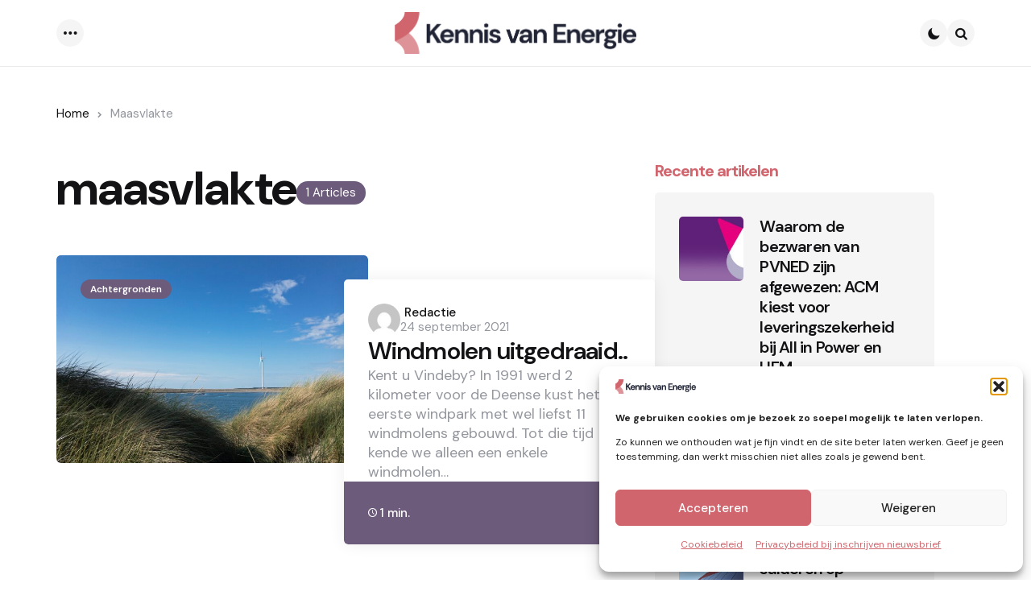

--- FILE ---
content_type: text/html; charset=UTF-8
request_url: https://kennisvanenergie.nl/tag/maasvlakte/
body_size: 89272
content:
<!DOCTYPE html>
<html lang="nl-NL">
<head>
<meta charset="UTF-8">
<meta name="viewport" content="width=device-width, initial-scale=1.0">
<link rel="profile" href="http://gmpg.org/xfn/11">

<meta name='robots' content='index, follow, max-image-preview:large, max-snippet:-1, max-video-preview:-1' />
<script type="text/javascript">
/* <![CDATA[ */
window.koko_analytics = {"url":"https:\/\/kennisvanenergie.nl\/koko-analytics-collect.php","site_url":"https:\/\/kennisvanenergie.nl","post_id":0,"path":"\/tag\/maasvlakte\/","method":"cookie","use_cookie":true};
/* ]]> */
</script>

	<!-- This site is optimized with the Yoast SEO plugin v26.7 - https://yoast.com/wordpress/plugins/seo/ -->
	<title>maasvlakte Archieven - Kennis van Energie</title>
	<link rel="canonical" href="https://kennisvanenergie.nl/tag/maasvlakte/" />
	<meta property="og:locale" content="nl_NL" />
	<meta property="og:type" content="article" />
	<meta property="og:title" content="maasvlakte Archieven - Kennis van Energie" />
	<meta property="og:url" content="https://kennisvanenergie.nl/tag/maasvlakte/" />
	<meta property="og:site_name" content="Kennis van Energie" />
	<meta name="twitter:card" content="summary_large_image" />
	<script type="application/ld+json" class="yoast-schema-graph">{"@context":"https://schema.org","@graph":[{"@type":"CollectionPage","@id":"https://kennisvanenergie.nl/tag/maasvlakte/","url":"https://kennisvanenergie.nl/tag/maasvlakte/","name":"maasvlakte Archieven - Kennis van Energie","isPartOf":{"@id":"https://kennisvanenergie.nl/#website"},"primaryImageOfPage":{"@id":"https://kennisvanenergie.nl/tag/maasvlakte/#primaryimage"},"image":{"@id":"https://kennisvanenergie.nl/tag/maasvlakte/#primaryimage"},"thumbnailUrl":"https://kennisvanenergie.nl/wp-content/uploads/2018/04/APC_0009-scaled.jpg","breadcrumb":{"@id":"https://kennisvanenergie.nl/tag/maasvlakte/#breadcrumb"},"inLanguage":"nl-NL"},{"@type":"ImageObject","inLanguage":"nl-NL","@id":"https://kennisvanenergie.nl/tag/maasvlakte/#primaryimage","url":"https://kennisvanenergie.nl/wp-content/uploads/2018/04/APC_0009-scaled.jpg","contentUrl":"https://kennisvanenergie.nl/wp-content/uploads/2018/04/APC_0009-scaled.jpg","width":2560,"height":1920},{"@type":"BreadcrumbList","@id":"https://kennisvanenergie.nl/tag/maasvlakte/#breadcrumb","itemListElement":[{"@type":"ListItem","position":1,"name":"Home","item":"https://kennisvanenergie.nl/"},{"@type":"ListItem","position":2,"name":"maasvlakte"}]},{"@type":"WebSite","@id":"https://kennisvanenergie.nl/#website","url":"https://kennisvanenergie.nl/","name":"Kennis van Energie","description":"Nieuws &amp; Achtergronden over de Energie branche","publisher":{"@id":"https://kennisvanenergie.nl/#organization"},"potentialAction":[{"@type":"SearchAction","target":{"@type":"EntryPoint","urlTemplate":"https://kennisvanenergie.nl/?s={search_term_string}"},"query-input":{"@type":"PropertyValueSpecification","valueRequired":true,"valueName":"search_term_string"}}],"inLanguage":"nl-NL"},{"@type":"Organization","@id":"https://kennisvanenergie.nl/#organization","name":"Kennis van Energie","url":"https://kennisvanenergie.nl/","logo":{"@type":"ImageObject","inLanguage":"nl-NL","@id":"https://kennisvanenergie.nl/#/schema/logo/image/","url":"https://kennisvanenergie.nl/wp-content/uploads/2025/05/cropped-KvE-logo-M.png","contentUrl":"https://kennisvanenergie.nl/wp-content/uploads/2025/05/cropped-KvE-logo-M.png","width":1206,"height":209,"caption":"Kennis van Energie"},"image":{"@id":"https://kennisvanenergie.nl/#/schema/logo/image/"},"sameAs":["https://www.linkedin.com/company/kennis-van-energie","https://www.linkedin.com/company/106573593/"]}]}</script>
	<!-- / Yoast SEO plugin. -->


<link rel='dns-prefetch' href='//fonts.googleapis.com' />
<link rel="alternate" type="application/rss+xml" title="Kennis van Energie &raquo; feed" href="https://kennisvanenergie.nl/feed/" />
<link rel="alternate" type="application/rss+xml" title="Kennis van Energie &raquo; reacties feed" href="https://kennisvanenergie.nl/comments/feed/" />
<link rel="alternate" type="application/rss+xml" title="Kennis van Energie &raquo; maasvlakte tag feed" href="https://kennisvanenergie.nl/tag/maasvlakte/feed/" />
<style id='wp-img-auto-sizes-contain-inline-css' type='text/css'>
img:is([sizes=auto i],[sizes^="auto," i]){contain-intrinsic-size:3000px 1500px}
/*# sourceURL=wp-img-auto-sizes-contain-inline-css */
</style>
<style id='wp-emoji-styles-inline-css' type='text/css'>

	img.wp-smiley, img.emoji {
		display: inline !important;
		border: none !important;
		box-shadow: none !important;
		height: 1em !important;
		width: 1em !important;
		margin: 0 0.07em !important;
		vertical-align: -0.1em !important;
		background: none !important;
		padding: 0 !important;
	}
/*# sourceURL=wp-emoji-styles-inline-css */
</style>
<style id='wp-block-library-inline-css' type='text/css'>
:root{--wp-block-synced-color:#7a00df;--wp-block-synced-color--rgb:122,0,223;--wp-bound-block-color:var(--wp-block-synced-color);--wp-editor-canvas-background:#ddd;--wp-admin-theme-color:#007cba;--wp-admin-theme-color--rgb:0,124,186;--wp-admin-theme-color-darker-10:#006ba1;--wp-admin-theme-color-darker-10--rgb:0,107,160.5;--wp-admin-theme-color-darker-20:#005a87;--wp-admin-theme-color-darker-20--rgb:0,90,135;--wp-admin-border-width-focus:2px}@media (min-resolution:192dpi){:root{--wp-admin-border-width-focus:1.5px}}.wp-element-button{cursor:pointer}:root .has-very-light-gray-background-color{background-color:#eee}:root .has-very-dark-gray-background-color{background-color:#313131}:root .has-very-light-gray-color{color:#eee}:root .has-very-dark-gray-color{color:#313131}:root .has-vivid-green-cyan-to-vivid-cyan-blue-gradient-background{background:linear-gradient(135deg,#00d084,#0693e3)}:root .has-purple-crush-gradient-background{background:linear-gradient(135deg,#34e2e4,#4721fb 50%,#ab1dfe)}:root .has-hazy-dawn-gradient-background{background:linear-gradient(135deg,#faaca8,#dad0ec)}:root .has-subdued-olive-gradient-background{background:linear-gradient(135deg,#fafae1,#67a671)}:root .has-atomic-cream-gradient-background{background:linear-gradient(135deg,#fdd79a,#004a59)}:root .has-nightshade-gradient-background{background:linear-gradient(135deg,#330968,#31cdcf)}:root .has-midnight-gradient-background{background:linear-gradient(135deg,#020381,#2874fc)}:root{--wp--preset--font-size--normal:16px;--wp--preset--font-size--huge:42px}.has-regular-font-size{font-size:1em}.has-larger-font-size{font-size:2.625em}.has-normal-font-size{font-size:var(--wp--preset--font-size--normal)}.has-huge-font-size{font-size:var(--wp--preset--font-size--huge)}.has-text-align-center{text-align:center}.has-text-align-left{text-align:left}.has-text-align-right{text-align:right}.has-fit-text{white-space:nowrap!important}#end-resizable-editor-section{display:none}.aligncenter{clear:both}.items-justified-left{justify-content:flex-start}.items-justified-center{justify-content:center}.items-justified-right{justify-content:flex-end}.items-justified-space-between{justify-content:space-between}.screen-reader-text{border:0;clip-path:inset(50%);height:1px;margin:-1px;overflow:hidden;padding:0;position:absolute;width:1px;word-wrap:normal!important}.screen-reader-text:focus{background-color:#ddd;clip-path:none;color:#444;display:block;font-size:1em;height:auto;left:5px;line-height:normal;padding:15px 23px 14px;text-decoration:none;top:5px;width:auto;z-index:100000}html :where(.has-border-color){border-style:solid}html :where([style*=border-top-color]){border-top-style:solid}html :where([style*=border-right-color]){border-right-style:solid}html :where([style*=border-bottom-color]){border-bottom-style:solid}html :where([style*=border-left-color]){border-left-style:solid}html :where([style*=border-width]){border-style:solid}html :where([style*=border-top-width]){border-top-style:solid}html :where([style*=border-right-width]){border-right-style:solid}html :where([style*=border-bottom-width]){border-bottom-style:solid}html :where([style*=border-left-width]){border-left-style:solid}html :where(img[class*=wp-image-]){height:auto;max-width:100%}:where(figure){margin:0 0 1em}html :where(.is-position-sticky){--wp-admin--admin-bar--position-offset:var(--wp-admin--admin-bar--height,0px)}@media screen and (max-width:600px){html :where(.is-position-sticky){--wp-admin--admin-bar--position-offset:0px}}

/*# sourceURL=wp-block-library-inline-css */
</style><style id='wp-block-archives-inline-css' type='text/css'>
.wp-block-archives{box-sizing:border-box}.wp-block-archives-dropdown label{display:block}
/*# sourceURL=https://kennisvanenergie.nl/wp-includes/blocks/archives/style.min.css */
</style>
<style id='wp-block-categories-inline-css' type='text/css'>
.wp-block-categories{box-sizing:border-box}.wp-block-categories.alignleft{margin-right:2em}.wp-block-categories.alignright{margin-left:2em}.wp-block-categories.wp-block-categories-dropdown.aligncenter{text-align:center}.wp-block-categories .wp-block-categories__label{display:block;width:100%}
/*# sourceURL=https://kennisvanenergie.nl/wp-includes/blocks/categories/style.min.css */
</style>
<style id='wp-block-heading-inline-css' type='text/css'>
h1:where(.wp-block-heading).has-background,h2:where(.wp-block-heading).has-background,h3:where(.wp-block-heading).has-background,h4:where(.wp-block-heading).has-background,h5:where(.wp-block-heading).has-background,h6:where(.wp-block-heading).has-background{padding:1.25em 2.375em}h1.has-text-align-left[style*=writing-mode]:where([style*=vertical-lr]),h1.has-text-align-right[style*=writing-mode]:where([style*=vertical-rl]),h2.has-text-align-left[style*=writing-mode]:where([style*=vertical-lr]),h2.has-text-align-right[style*=writing-mode]:where([style*=vertical-rl]),h3.has-text-align-left[style*=writing-mode]:where([style*=vertical-lr]),h3.has-text-align-right[style*=writing-mode]:where([style*=vertical-rl]),h4.has-text-align-left[style*=writing-mode]:where([style*=vertical-lr]),h4.has-text-align-right[style*=writing-mode]:where([style*=vertical-rl]),h5.has-text-align-left[style*=writing-mode]:where([style*=vertical-lr]),h5.has-text-align-right[style*=writing-mode]:where([style*=vertical-rl]),h6.has-text-align-left[style*=writing-mode]:where([style*=vertical-lr]),h6.has-text-align-right[style*=writing-mode]:where([style*=vertical-rl]){rotate:180deg}
/*# sourceURL=https://kennisvanenergie.nl/wp-includes/blocks/heading/style.min.css */
</style>
<style id='wp-block-latest-posts-inline-css' type='text/css'>
.wp-block-latest-posts{box-sizing:border-box}.wp-block-latest-posts.alignleft{margin-right:2em}.wp-block-latest-posts.alignright{margin-left:2em}.wp-block-latest-posts.wp-block-latest-posts__list{list-style:none}.wp-block-latest-posts.wp-block-latest-posts__list li{clear:both;overflow-wrap:break-word}.wp-block-latest-posts.is-grid{display:flex;flex-wrap:wrap}.wp-block-latest-posts.is-grid li{margin:0 1.25em 1.25em 0;width:100%}@media (min-width:600px){.wp-block-latest-posts.columns-2 li{width:calc(50% - .625em)}.wp-block-latest-posts.columns-2 li:nth-child(2n){margin-right:0}.wp-block-latest-posts.columns-3 li{width:calc(33.33333% - .83333em)}.wp-block-latest-posts.columns-3 li:nth-child(3n){margin-right:0}.wp-block-latest-posts.columns-4 li{width:calc(25% - .9375em)}.wp-block-latest-posts.columns-4 li:nth-child(4n){margin-right:0}.wp-block-latest-posts.columns-5 li{width:calc(20% - 1em)}.wp-block-latest-posts.columns-5 li:nth-child(5n){margin-right:0}.wp-block-latest-posts.columns-6 li{width:calc(16.66667% - 1.04167em)}.wp-block-latest-posts.columns-6 li:nth-child(6n){margin-right:0}}:root :where(.wp-block-latest-posts.is-grid){padding:0}:root :where(.wp-block-latest-posts.wp-block-latest-posts__list){padding-left:0}.wp-block-latest-posts__post-author,.wp-block-latest-posts__post-date{display:block;font-size:.8125em}.wp-block-latest-posts__post-excerpt,.wp-block-latest-posts__post-full-content{margin-bottom:1em;margin-top:.5em}.wp-block-latest-posts__featured-image a{display:inline-block}.wp-block-latest-posts__featured-image img{height:auto;max-width:100%;width:auto}.wp-block-latest-posts__featured-image.alignleft{float:left;margin-right:1em}.wp-block-latest-posts__featured-image.alignright{float:right;margin-left:1em}.wp-block-latest-posts__featured-image.aligncenter{margin-bottom:1em;text-align:center}
/*# sourceURL=https://kennisvanenergie.nl/wp-includes/blocks/latest-posts/style.min.css */
</style>
<style id='wp-block-list-inline-css' type='text/css'>
ol,ul{box-sizing:border-box}:root :where(.wp-block-list.has-background){padding:1.25em 2.375em}
/*# sourceURL=https://kennisvanenergie.nl/wp-includes/blocks/list/style.min.css */
</style>
<style id='wp-block-tag-cloud-inline-css' type='text/css'>
.wp-block-tag-cloud{box-sizing:border-box}.wp-block-tag-cloud.aligncenter{justify-content:center;text-align:center}.wp-block-tag-cloud a{display:inline-block;margin-right:5px}.wp-block-tag-cloud span{display:inline-block;margin-left:5px;text-decoration:none}:root :where(.wp-block-tag-cloud.is-style-outline){display:flex;flex-wrap:wrap;gap:1ch}:root :where(.wp-block-tag-cloud.is-style-outline a){border:1px solid;font-size:unset!important;margin-right:0;padding:1ch 2ch;text-decoration:none!important}
/*# sourceURL=https://kennisvanenergie.nl/wp-includes/blocks/tag-cloud/style.min.css */
</style>
<style id='wp-block-group-inline-css' type='text/css'>
.wp-block-group{box-sizing:border-box}:where(.wp-block-group.wp-block-group-is-layout-constrained){position:relative}
/*# sourceURL=https://kennisvanenergie.nl/wp-includes/blocks/group/style.min.css */
</style>
<style id='wp-block-group-theme-inline-css' type='text/css'>
:where(.wp-block-group.has-background){padding:1.25em 2.375em}
/*# sourceURL=https://kennisvanenergie.nl/wp-includes/blocks/group/theme.min.css */
</style>
<style id='wp-block-paragraph-inline-css' type='text/css'>
.is-small-text{font-size:.875em}.is-regular-text{font-size:1em}.is-large-text{font-size:2.25em}.is-larger-text{font-size:3em}.has-drop-cap:not(:focus):first-letter{float:left;font-size:8.4em;font-style:normal;font-weight:100;line-height:.68;margin:.05em .1em 0 0;text-transform:uppercase}body.rtl .has-drop-cap:not(:focus):first-letter{float:none;margin-left:.1em}p.has-drop-cap.has-background{overflow:hidden}:root :where(p.has-background){padding:1.25em 2.375em}:where(p.has-text-color:not(.has-link-color)) a{color:inherit}p.has-text-align-left[style*="writing-mode:vertical-lr"],p.has-text-align-right[style*="writing-mode:vertical-rl"]{rotate:180deg}
/*# sourceURL=https://kennisvanenergie.nl/wp-includes/blocks/paragraph/style.min.css */
</style>
<style id='global-styles-inline-css' type='text/css'>
:root{--wp--preset--aspect-ratio--square: 1;--wp--preset--aspect-ratio--4-3: 4/3;--wp--preset--aspect-ratio--3-4: 3/4;--wp--preset--aspect-ratio--3-2: 3/2;--wp--preset--aspect-ratio--2-3: 2/3;--wp--preset--aspect-ratio--16-9: 16/9;--wp--preset--aspect-ratio--9-16: 9/16;--wp--preset--color--black: #000000;--wp--preset--color--cyan-bluish-gray: #abb8c3;--wp--preset--color--white: #ffffff;--wp--preset--color--pale-pink: #f78da7;--wp--preset--color--vivid-red: #cf2e2e;--wp--preset--color--luminous-vivid-orange: #ff6900;--wp--preset--color--luminous-vivid-amber: #fcb900;--wp--preset--color--light-green-cyan: #7bdcb5;--wp--preset--color--vivid-green-cyan: #00d084;--wp--preset--color--pale-cyan-blue: #8ed1fc;--wp--preset--color--vivid-cyan-blue: #0693e3;--wp--preset--color--vivid-purple: #9b51e0;--wp--preset--color--primary-theme-color: #6c5b7b;--wp--preset--color--secondary-theme-color: #d1656d;--wp--preset--color--tertiary-theme-color: #f8b195;--wp--preset--color--quaternary-theme-color: #c06c84;--wp--preset--color--quinary-theme-color: #355c7d;--wp--preset--color--very-dark-grey: #131315;--wp--preset--color--dark-grey: #45464b;--wp--preset--color--medium-grey: #94979e;--wp--preset--color--light-grey: #cfd0d2;--wp--preset--color--very-light-grey: #f2f2f3;--wp--preset--color--light-dark-highlight: #f2f2f2;--wp--preset--gradient--vivid-cyan-blue-to-vivid-purple: linear-gradient(135deg,rgb(6,147,227) 0%,rgb(155,81,224) 100%);--wp--preset--gradient--light-green-cyan-to-vivid-green-cyan: linear-gradient(135deg,rgb(122,220,180) 0%,rgb(0,208,130) 100%);--wp--preset--gradient--luminous-vivid-amber-to-luminous-vivid-orange: linear-gradient(135deg,rgb(252,185,0) 0%,rgb(255,105,0) 100%);--wp--preset--gradient--luminous-vivid-orange-to-vivid-red: linear-gradient(135deg,rgb(255,105,0) 0%,rgb(207,46,46) 100%);--wp--preset--gradient--very-light-gray-to-cyan-bluish-gray: linear-gradient(135deg,rgb(238,238,238) 0%,rgb(169,184,195) 100%);--wp--preset--gradient--cool-to-warm-spectrum: linear-gradient(135deg,rgb(74,234,220) 0%,rgb(151,120,209) 20%,rgb(207,42,186) 40%,rgb(238,44,130) 60%,rgb(251,105,98) 80%,rgb(254,248,76) 100%);--wp--preset--gradient--blush-light-purple: linear-gradient(135deg,rgb(255,206,236) 0%,rgb(152,150,240) 100%);--wp--preset--gradient--blush-bordeaux: linear-gradient(135deg,rgb(254,205,165) 0%,rgb(254,45,45) 50%,rgb(107,0,62) 100%);--wp--preset--gradient--luminous-dusk: linear-gradient(135deg,rgb(255,203,112) 0%,rgb(199,81,192) 50%,rgb(65,88,208) 100%);--wp--preset--gradient--pale-ocean: linear-gradient(135deg,rgb(255,245,203) 0%,rgb(182,227,212) 50%,rgb(51,167,181) 100%);--wp--preset--gradient--electric-grass: linear-gradient(135deg,rgb(202,248,128) 0%,rgb(113,206,126) 100%);--wp--preset--gradient--midnight: linear-gradient(135deg,rgb(2,3,129) 0%,rgb(40,116,252) 100%);--wp--preset--gradient--primary-to-secondary: linear-gradient(135deg, rgb(108,91,123) 0%, #d1656d 100%);--wp--preset--gradient--secondary-to-tertiary: linear-gradient(135deg, #d1656d 0%, rgb(248,177,149) 100%);--wp--preset--gradient--primary-to-tertiary: linear-gradient(135deg, rgb(108,91,123) 0%, rgb(248,177,149) 100%);--wp--preset--font-size--small: 13px;--wp--preset--font-size--medium: 20px;--wp--preset--font-size--large: 36px;--wp--preset--font-size--x-large: 42px;--wp--preset--spacing--20: 0.44rem;--wp--preset--spacing--30: 0.67rem;--wp--preset--spacing--40: 1rem;--wp--preset--spacing--50: 1.5rem;--wp--preset--spacing--60: 2.25rem;--wp--preset--spacing--70: 3.38rem;--wp--preset--spacing--80: 5.06rem;--wp--preset--shadow--natural: 6px 6px 9px rgba(0, 0, 0, 0.2);--wp--preset--shadow--deep: 12px 12px 50px rgba(0, 0, 0, 0.4);--wp--preset--shadow--sharp: 6px 6px 0px rgba(0, 0, 0, 0.2);--wp--preset--shadow--outlined: 6px 6px 0px -3px rgb(255, 255, 255), 6px 6px rgb(0, 0, 0);--wp--preset--shadow--crisp: 6px 6px 0px rgb(0, 0, 0);}:where(.is-layout-flex){gap: 0.5em;}:where(.is-layout-grid){gap: 0.5em;}body .is-layout-flex{display: flex;}.is-layout-flex{flex-wrap: wrap;align-items: center;}.is-layout-flex > :is(*, div){margin: 0;}body .is-layout-grid{display: grid;}.is-layout-grid > :is(*, div){margin: 0;}:where(.wp-block-columns.is-layout-flex){gap: 2em;}:where(.wp-block-columns.is-layout-grid){gap: 2em;}:where(.wp-block-post-template.is-layout-flex){gap: 1.25em;}:where(.wp-block-post-template.is-layout-grid){gap: 1.25em;}.has-black-color{color: var(--wp--preset--color--black) !important;}.has-cyan-bluish-gray-color{color: var(--wp--preset--color--cyan-bluish-gray) !important;}.has-white-color{color: var(--wp--preset--color--white) !important;}.has-pale-pink-color{color: var(--wp--preset--color--pale-pink) !important;}.has-vivid-red-color{color: var(--wp--preset--color--vivid-red) !important;}.has-luminous-vivid-orange-color{color: var(--wp--preset--color--luminous-vivid-orange) !important;}.has-luminous-vivid-amber-color{color: var(--wp--preset--color--luminous-vivid-amber) !important;}.has-light-green-cyan-color{color: var(--wp--preset--color--light-green-cyan) !important;}.has-vivid-green-cyan-color{color: var(--wp--preset--color--vivid-green-cyan) !important;}.has-pale-cyan-blue-color{color: var(--wp--preset--color--pale-cyan-blue) !important;}.has-vivid-cyan-blue-color{color: var(--wp--preset--color--vivid-cyan-blue) !important;}.has-vivid-purple-color{color: var(--wp--preset--color--vivid-purple) !important;}.has-black-background-color{background-color: var(--wp--preset--color--black) !important;}.has-cyan-bluish-gray-background-color{background-color: var(--wp--preset--color--cyan-bluish-gray) !important;}.has-white-background-color{background-color: var(--wp--preset--color--white) !important;}.has-pale-pink-background-color{background-color: var(--wp--preset--color--pale-pink) !important;}.has-vivid-red-background-color{background-color: var(--wp--preset--color--vivid-red) !important;}.has-luminous-vivid-orange-background-color{background-color: var(--wp--preset--color--luminous-vivid-orange) !important;}.has-luminous-vivid-amber-background-color{background-color: var(--wp--preset--color--luminous-vivid-amber) !important;}.has-light-green-cyan-background-color{background-color: var(--wp--preset--color--light-green-cyan) !important;}.has-vivid-green-cyan-background-color{background-color: var(--wp--preset--color--vivid-green-cyan) !important;}.has-pale-cyan-blue-background-color{background-color: var(--wp--preset--color--pale-cyan-blue) !important;}.has-vivid-cyan-blue-background-color{background-color: var(--wp--preset--color--vivid-cyan-blue) !important;}.has-vivid-purple-background-color{background-color: var(--wp--preset--color--vivid-purple) !important;}.has-black-border-color{border-color: var(--wp--preset--color--black) !important;}.has-cyan-bluish-gray-border-color{border-color: var(--wp--preset--color--cyan-bluish-gray) !important;}.has-white-border-color{border-color: var(--wp--preset--color--white) !important;}.has-pale-pink-border-color{border-color: var(--wp--preset--color--pale-pink) !important;}.has-vivid-red-border-color{border-color: var(--wp--preset--color--vivid-red) !important;}.has-luminous-vivid-orange-border-color{border-color: var(--wp--preset--color--luminous-vivid-orange) !important;}.has-luminous-vivid-amber-border-color{border-color: var(--wp--preset--color--luminous-vivid-amber) !important;}.has-light-green-cyan-border-color{border-color: var(--wp--preset--color--light-green-cyan) !important;}.has-vivid-green-cyan-border-color{border-color: var(--wp--preset--color--vivid-green-cyan) !important;}.has-pale-cyan-blue-border-color{border-color: var(--wp--preset--color--pale-cyan-blue) !important;}.has-vivid-cyan-blue-border-color{border-color: var(--wp--preset--color--vivid-cyan-blue) !important;}.has-vivid-purple-border-color{border-color: var(--wp--preset--color--vivid-purple) !important;}.has-vivid-cyan-blue-to-vivid-purple-gradient-background{background: var(--wp--preset--gradient--vivid-cyan-blue-to-vivid-purple) !important;}.has-light-green-cyan-to-vivid-green-cyan-gradient-background{background: var(--wp--preset--gradient--light-green-cyan-to-vivid-green-cyan) !important;}.has-luminous-vivid-amber-to-luminous-vivid-orange-gradient-background{background: var(--wp--preset--gradient--luminous-vivid-amber-to-luminous-vivid-orange) !important;}.has-luminous-vivid-orange-to-vivid-red-gradient-background{background: var(--wp--preset--gradient--luminous-vivid-orange-to-vivid-red) !important;}.has-very-light-gray-to-cyan-bluish-gray-gradient-background{background: var(--wp--preset--gradient--very-light-gray-to-cyan-bluish-gray) !important;}.has-cool-to-warm-spectrum-gradient-background{background: var(--wp--preset--gradient--cool-to-warm-spectrum) !important;}.has-blush-light-purple-gradient-background{background: var(--wp--preset--gradient--blush-light-purple) !important;}.has-blush-bordeaux-gradient-background{background: var(--wp--preset--gradient--blush-bordeaux) !important;}.has-luminous-dusk-gradient-background{background: var(--wp--preset--gradient--luminous-dusk) !important;}.has-pale-ocean-gradient-background{background: var(--wp--preset--gradient--pale-ocean) !important;}.has-electric-grass-gradient-background{background: var(--wp--preset--gradient--electric-grass) !important;}.has-midnight-gradient-background{background: var(--wp--preset--gradient--midnight) !important;}.has-small-font-size{font-size: var(--wp--preset--font-size--small) !important;}.has-medium-font-size{font-size: var(--wp--preset--font-size--medium) !important;}.has-large-font-size{font-size: var(--wp--preset--font-size--large) !important;}.has-x-large-font-size{font-size: var(--wp--preset--font-size--x-large) !important;}
/*# sourceURL=global-styles-inline-css */
</style>
<style id='core-block-supports-inline-css' type='text/css'>
.wp-elements-ac46adb1e4b330f49999d7065a7eaa66 a:where(:not(.wp-element-button)){color:var(--wp--preset--color--secondary-theme-color);}.wp-elements-f7090b1c04676cfe90fe65fb80a03238 a:where(:not(.wp-element-button)){color:var(--wp--preset--color--secondary-theme-color);}.wp-elements-2baca6b5b22385620125fc730ac6b04f a:where(:not(.wp-element-button)){color:var(--wp--preset--color--secondary-theme-color);}.wp-elements-00f90c95016fce8c2a26efb3f2358c7a a:where(:not(.wp-element-button)){color:var(--wp--preset--color--secondary-theme-color);}
/*# sourceURL=core-block-supports-inline-css */
</style>

<style id='classic-theme-styles-inline-css' type='text/css'>
/*! This file is auto-generated */
.wp-block-button__link{color:#fff;background-color:#32373c;border-radius:9999px;box-shadow:none;text-decoration:none;padding:calc(.667em + 2px) calc(1.333em + 2px);font-size:1.125em}.wp-block-file__button{background:#32373c;color:#fff;text-decoration:none}
/*# sourceURL=/wp-includes/css/classic-themes.min.css */
</style>
<link rel='stylesheet' id='tfm-theme-boost-style-css' href='https://kennisvanenergie.nl/wp-content/plugins/tfm-theme-boost/css/style.css?ver=1.0.0' type='text/css' media='all' />
<link rel='stylesheet' id='cmplz-general-css' href='https://kennisvanenergie.nl/wp-content/plugins/complianz-gdpr/assets/css/cookieblocker.min.css?ver=1765934511' type='text/css' media='all' />
<link rel='stylesheet' id='normalize-css' href='https://kennisvanenergie.nl/wp-content/themes/applied/css/normalize.css?ver=1.0.0' type='text/css' media='all' />
<link rel='stylesheet' id='fontello-css' href='https://kennisvanenergie.nl/wp-content/themes/applied/css/fontello/css/fontello.css' type='text/css' media='all' />
<link rel='stylesheet' id='tfm-google-font-dmsans-css' href='https://fonts.googleapis.com/css2?family=DM+Sans%3Aital%2Copsz%2Cwght%400%2C9..40%2C100..1000%3B1%2C9..40%2C100..1000&#038;display=swap&#038;ver=1.0.0' type='text/css' media='all' />
<link rel='stylesheet' id='tfm-core-style-css' href='https://kennisvanenergie.nl/wp-content/themes/applied/style.css?ver=1.0.9' type='text/css' media='all' />
<link rel='stylesheet' id='tfm-gutenberg-style-css' href='https://kennisvanenergie.nl/wp-content/themes/applied/css/gutenberg.css?ver=1.0.0' type='text/css' media='all' />
<script type="text/javascript" async src="https://kennisvanenergie.nl/wp-content/plugins/burst-statistics/assets/js/timeme/timeme.min.js?ver=1767878589" id="burst-timeme-js"></script>
<script type="text/javascript" async src="https://kennisvanenergie.nl/wp-content/uploads/burst/js/burst.min.js?ver=1768736798" id="burst-js"></script>
<script type="text/javascript" src="https://kennisvanenergie.nl/wp-content/plugins/strato-assistant/js/cookies.js?ver=1743682889" id="strato-assistant-wp-cookies-js"></script>
<script type="text/javascript" src="https://kennisvanenergie.nl/wp-includes/js/jquery/jquery.min.js?ver=3.7.1" id="jquery-core-js"></script>
<script type="text/javascript" src="https://kennisvanenergie.nl/wp-includes/js/jquery/jquery-migrate.min.js?ver=3.4.1" id="jquery-migrate-js"></script>
<link rel="https://api.w.org/" href="https://kennisvanenergie.nl/wp-json/" /><link rel="alternate" title="JSON" type="application/json" href="https://kennisvanenergie.nl/wp-json/wp/v2/tags/354" /><link rel="EditURI" type="application/rsd+xml" title="RSD" href="https://kennisvanenergie.nl/xmlrpc.php?rsd" />
<meta name="generator" content="WordPress 6.9" />

			<style>.cmplz-hidden {
					display: none !important;
				}</style><style type="text/css" id="applied-custom-css-vars">
:root {
--primary-theme-color:#6c5b7b;
--secondary-theme-color:#d1656d;
--tertiary-theme-color:#f8b195;
--quaternary-theme-color:#c06c84;
--quinary-theme-color:#355c7d;
--body-font-color:#131315;
--link-color:#00677b;
--link-hover-color:#f67280;
--button-background:#355c7d;
--button-color:#ffffff;
--button-hover-background:#2f526f;
--button-hover-color:#ffffff;
--body-background:rgb(255,255,255);
--header-color:#131315;
--header-elements-background:#ffffff;
--header-elements-color:#44464b;
--header-border-color:rgba(19,19,21,0.08);
--footer-background:#F7F8FA;
--footer-color:#131315;
--footer-link-color:#131315;
--section-header-color:#131315;
--section-header-meta-color:#94979e;
--post-background:#ffffff;
--entry-title-color:#131315;
--entry-color:#131315;
--entry-meta-color:#94979e;
--entry-meta-link-color:#131315;
--continue-reading-button-color:#ffffff;
--continue-reading-button-background:#F3726c;
--continue-reading-button-hover-background:#1a1a1a;
--continue-reading-button-hover-color:#ffffff;
--post-format-icon-color:#ffffff;
--post-format-icon-background:#F3726c;
--post-format-audio-icon-background:#3295b4;
--post-format-video-icon-background:#a6d6c0;
--post-format-gallery-icon-background:#00677b;
--widget-color:#94979e; --widget-child-link-color:#94979e;
--widget-title-color:#131315;
--widget-link-color:#131315;
--cover-primary-color:#ffffff;
--category-meta-background:#6c5b7b;
--category-meta-color:#ffffff;
--tfm-cta-background:#355c7d;
--tfm-cta-color:#ffffff;
--tfm-cta-background-hover:#2f526f;
--tfm-cta-color-hover:#ffffff;
--tfm-menu-sash-background:#6c5b7b;
--tfm-menu-sash-color:#ffffff;
--logo-font-size:40px;
--large-mobile-logo-font-size:28px;
--mobile-logo-font-size:20px;
--custom-logo-width-mobile:100px;
--custom-logo-width-small-mobile:100px;
--sidebar-logo-font-size:20px;
--site-width:1400px; --site-max-width: 1400px;
--content-max-width:800px;
--no-sidebar-blog-list-max-width:920px;
--default-border-radius:5px;
--input-border-radius:5px;
--button-border-radius:30px;
--post-thumbnail-border-radius:5px;
}
</style>
<style type="text/css" id="applied-custom-slug-css">.entry-meta a.cat-link-6, [class*="cat-slug"] a.cat-link-6 { color:#ffffff !important;background:#6c5b7b !important; border: 0 !important;} .widget a.tag-link-6, .sub-categories a.cat-link-6 { color:#ffffff !important;background:#6c5b7b !important; border: 0 !important; }
.category-6 .archive-header .post-count {  color:#ffffff !important;background:#6c5b7b !important; border: 0 !important;;}
.widget_categories .cat-item-6 a, .widget .wp-block-categories .cat-item-6 a { color:#ffffff !important;background:#6c5b7b !important; border: 0 !important;;}
.primary-menu .tfm-categories ul a.cat-link-6 {  color:#ffffff !important;background:#6c5b7b !important; border: 0 !important;;}
.post-grid .hentry:not(.cover.has-post-media) .hentry-footer.cat-id-6 { color:#ffffff !important;background:#6c5b7b !important; border: 0 !important; }
.post-grid .hentry:not(.cover.has-post-media) .hentry-footer.cat-id-6 [class*="entry-meta"] { color:#ffffff !important; }
.entry-meta a.cat-link-1, [class*="cat-slug"] a.cat-link-1 { color:#ffffff !important;background:#6c5b7b !important; border: 0 !important;} .widget a.tag-link-1, .sub-categories a.cat-link-1 { color:#ffffff !important;background:#6c5b7b !important; border: 0 !important; }
.category-1 .archive-header .post-count {  color:#ffffff !important;background:#6c5b7b !important; border: 0 !important;;}
.widget_categories .cat-item-1 a, .widget .wp-block-categories .cat-item-1 a { color:#ffffff !important;background:#6c5b7b !important; border: 0 !important;;}
.primary-menu .tfm-categories ul a.cat-link-1 {  color:#ffffff !important;background:#6c5b7b !important; border: 0 !important;;}
.post-grid .hentry:not(.cover.has-post-media) .hentry-footer.cat-id-1 { color:#ffffff !important;background:#6c5b7b !important; border: 0 !important; }
.post-grid .hentry:not(.cover.has-post-media) .hentry-footer.cat-id-1 [class*="entry-meta"] { color:#ffffff !important; }
.entry-meta a.cat-link-371, [class*="cat-slug"] a.cat-link-371 { color:#ffffff !important;background:#6c5b7b !important; border: 0 !important;} .widget a.tag-link-371, .sub-categories a.cat-link-371 { color:#ffffff !important;background:#6c5b7b !important; border: 0 !important; }
.category-371 .archive-header .post-count {  color:#ffffff !important;background:#6c5b7b !important; border: 0 !important;;}
.widget_categories .cat-item-371 a, .widget .wp-block-categories .cat-item-371 a { color:#ffffff !important;background:#6c5b7b !important; border: 0 !important;;}
.primary-menu .tfm-categories ul a.cat-link-371 {  color:#ffffff !important;background:#6c5b7b !important; border: 0 !important;;}
.post-grid .hentry:not(.cover.has-post-media) .hentry-footer.cat-id-371 { color:#ffffff !important;background:#6c5b7b !important; border: 0 !important; }
.post-grid .hentry:not(.cover.has-post-media) .hentry-footer.cat-id-371 [class*="entry-meta"] { color:#ffffff !important; }
.entry-meta a.cat-link-576, [class*="cat-slug"] a.cat-link-576 { color:#ffffff !important;background:#6c5b7b !important; border: 0 !important;} .widget a.tag-link-576, .sub-categories a.cat-link-576 { color:#ffffff !important;background:#6c5b7b !important; border: 0 !important; }
.category-576 .archive-header .post-count {  color:#ffffff !important;background:#6c5b7b !important; border: 0 !important;;}
.widget_categories .cat-item-576 a, .widget .wp-block-categories .cat-item-576 a { color:#ffffff !important;background:#6c5b7b !important; border: 0 !important;;}
.primary-menu .tfm-categories ul a.cat-link-576 {  color:#ffffff !important;background:#6c5b7b !important; border: 0 !important;;}
.post-grid .hentry:not(.cover.has-post-media) .hentry-footer.cat-id-576 { color:#ffffff !important;background:#6c5b7b !important; border: 0 !important; }
.post-grid .hentry:not(.cover.has-post-media) .hentry-footer.cat-id-576 [class*="entry-meta"] { color:#ffffff !important; }
.entry-meta a.cat-link-3, [class*="cat-slug"] a.cat-link-3 { color:#ffffff !important;background:#6c5b7b !important; border: 0 !important;} .widget a.tag-link-3, .sub-categories a.cat-link-3 { color:#ffffff !important;background:#6c5b7b !important; border: 0 !important; }
.category-3 .archive-header .post-count {  color:#ffffff !important;background:#6c5b7b !important; border: 0 !important;;}
.widget_categories .cat-item-3 a, .widget .wp-block-categories .cat-item-3 a { color:#ffffff !important;background:#6c5b7b !important; border: 0 !important;;}
.primary-menu .tfm-categories ul a.cat-link-3 {  color:#ffffff !important;background:#6c5b7b !important; border: 0 !important;;}
.post-grid .hentry:not(.cover.has-post-media) .hentry-footer.cat-id-3 { color:#ffffff !important;background:#6c5b7b !important; border: 0 !important; }
.post-grid .hentry:not(.cover.has-post-media) .hentry-footer.cat-id-3 [class*="entry-meta"] { color:#ffffff !important; }
.entry-meta a.cat-link-5, [class*="cat-slug"] a.cat-link-5 { color:#ffffff !important;background:#6c5b7b !important; border: 0 !important;} .widget a.tag-link-5, .sub-categories a.cat-link-5 { color:#ffffff !important;background:#6c5b7b !important; border: 0 !important; }
.category-5 .archive-header .post-count {  color:#ffffff !important;background:#6c5b7b !important; border: 0 !important;;}
.widget_categories .cat-item-5 a, .widget .wp-block-categories .cat-item-5 a { color:#ffffff !important;background:#6c5b7b !important; border: 0 !important;;}
.primary-menu .tfm-categories ul a.cat-link-5 {  color:#ffffff !important;background:#6c5b7b !important; border: 0 !important;;}
.post-grid .hentry:not(.cover.has-post-media) .hentry-footer.cat-id-5 { color:#ffffff !important;background:#6c5b7b !important; border: 0 !important; }
.post-grid .hentry:not(.cover.has-post-media) .hentry-footer.cat-id-5 [class*="entry-meta"] { color:#ffffff !important; }
</style>
<style type="text/css" id="tfm-dark-theme-css">
body.tfm-dark-mode, body[data-color-mode="dark"]:not(.tfm-light-mode), body.custom-background.tfm-dark-mode {
--primary-theme-color:#ff8383;
--secondary-theme-color:#40456f;
--tertiary-theme-color:#ffd082;
--quaternary-theme-color:#00677b;
--quinary-theme-color:#cb1c68;
--body-font-color:#cfd0d2;
--link-color:#ffffff;
--link-hover-color:#cfd0d2;
--button-background:#ff8383;
--button-color:#ffffff;
--button-hover-background:#e37575;
--button-hover-color:#ffffff;
--body-background:rgb(33,36,53);
--header-color:#ffffff;
--header-elements-background:#321d2f;
--header-elements-color:#ffffff;
--header-border-color:rgba(255,255,255,0.08);
--footer-background:#1a1c2a;
--footer-color:#ffffff;
--footer-link-color:#ffffff;
--section-header-color:#ffffff;
--section-header-meta-color:#94979e;
--post-background:#1a1c2a;
--entry-title-color:#ffffff;
--entry-color:#ffffff;
--entry-meta-color:#cfd0d2;
--entry-meta-link-color:#ffffff;
--continue-reading-button-color:#ffffff;
--continue-reading-button-background:#ff8383;
--continue-reading-button-hover-background:#e37575;
--continue-reading-button-hover-color:#ffffff;
--post-format-icon-color:#ffffff;
--post-format-icon-background:#ff8383;
--post-format-audio-icon-background:#40456f;
--post-format-video-icon-background:#ffd082;
--post-format-gallery-icon-background:#00677b;
--widget-color:#94979e; --widget-child-link-color:#94979e;
--widget-title-color:#ffffff;
--widget-link-color:#ffffff;
--cover-primary-color:#ffffff;
--tags-color:#ffffff;
--category-meta-background:#355c7d;
--category-meta-color:#ffffff;
--tfm-cta-background:#ff8383;
--tfm-cta-color:#ffffff;
--tfm-cta-background-hover:#e37575;
--tfm-cta-color-hover:#ffffff;
--tfm-menu-sash-background:#ff8383;
--tfm-menu-sash-color:#ffffff;
}
</style>
<link rel="icon" href="https://kennisvanenergie.nl/wp-content/uploads/2025/05/cropped-KvE-icon-32x32.png" sizes="32x32" />
<link rel="icon" href="https://kennisvanenergie.nl/wp-content/uploads/2025/05/cropped-KvE-icon-192x192.png" sizes="192x192" />
<link rel="apple-touch-icon" href="https://kennisvanenergie.nl/wp-content/uploads/2025/05/cropped-KvE-icon-180x180.png" />
<meta name="msapplication-TileImage" content="https://kennisvanenergie.nl/wp-content/uploads/2025/05/cropped-KvE-icon-270x270.png" />
</head>

<body data-cmplz=1 class="archive tag tag-maasvlakte tag-354 wp-custom-logo wp-embed-responsive wp-theme-applied has-tfm-featured-posts has-sidebar has-sticky-nav has-sticky-nav-mobile header-logo-split-menu  has-backtotop tfm-system-mode tfm-is-light dark-theme-tfm-is-dark has-dark-theme-logo has-mc4wp-footer has-tfm-breadcrumbs" data-color-mode="system" data-burst_id="354" data-burst_type="tag">

	
	
	<!-- toggle sidebar overlay -->
	<div class="body-fade menu-overlay"></div>
	<div class="body-fade search-overlay"></div>

	
	<header id="site-header" class="site-header logo-split-menu sticky-nav sticky-mobile-nav has-toggle-menu has-toggle-search has-toggle-color-mode has-tagline has-secondary-nav overlay-header">

		
		<div class="mobile-header">
			<div class="header-section header-left">

			<div class="toggle toggle-menu mobile-toggle"><span class="screen-reader-text">Menu</span></div>
			</div>

			<div class="site-logo faux-heading"><a href="https://kennisvanenergie.nl" rel="home"><img src="http://kennisvanenergie.nl/wp-content/uploads/2025/04/KvE-logo-verticaal-M.png" alt="Kennis van Energie" class="custom-logo hidden-dark-theme" width="300" /><img src="http://kennisvanenergie.nl/wp-content/uploads/2025/04/KvE-logo-coral-verticaal-M.png" alt="Kennis van Energie" class="custom-logo dark-theme-logo hidden-light-theme" width="300" /></a></div>
			<div class="header-section header-right">

			
			
		    
		    
		    <div class="toggle toggle-color-mode mobile-toggle"></div><div class="toggle toggle-search mobile-toggle"><span class="screen-reader-text">Search</span></div>
			</div>

		</div>

				<div class="site-header-inner">
	<div class="header-layout-wrapper">
	<div class="header-section header-left">

	<div class="toggle toggle-menu"><span class="screen-reader-text">Menu</span></div>
	
	
	</div>

	<div class="header-branding">

 	<div class="site-logo faux-heading"><a href="https://kennisvanenergie.nl" rel="home"><img src="https://kennisvanenergie.nl/wp-content/uploads/2025/05/cropped-KvE-logo-M.png" alt="Kennis van Energie" class="custom-logo hidden-dark-theme" width="300" /><img src="http://kennisvanenergie.nl/wp-content/uploads/2025/05/KvE-logo-coral-M.png" alt="Kennis van Energie" class="custom-logo dark-theme-logo hidden-light-theme" width="300" /></a><span class="screen-reader-text">Kennis van Energie</span></div>
 	
	</div>

	<div class="header-section header-right">

		
		
		
		<div class="toggle toggle-color-mode"></div><div class="toggle toggle-search"><span class="screen-reader-text">Search</span></div>
		
	</div>
</div>
</div>

	</header>

	
	
<aside id="toggle-search-sidebar" class="sidebar site-search" aria-label="Search Sidebar">
	<div class="site-search-wrapper">
	<div class="site-search-header">
		<div class="close-menu"></div>
	</div>

		

<form role="search" method="get" class="search-form" action="https://kennisvanenergie.nl/">
	<label for="search-form-696df913b080c">
		<span class="screen-reader-text">Search for:</span>
	</label>
	<input type="search" id="search-form-696df913b080c" class="search-field" placeholder="Zoek op onderwerp" value="" name="s" />
	<button type="submit" class="search-submit"><i class="icon-search"></i><span class="screen-reader-text">Search</span></button>
</form>

	</div>

			
	</aside>

	

<aside id="toggle-sidebar" class="mobile-navigation toggle-sidebar sidebar sidebar-2" aria-label="Blog Sidebar">

	<div class="toggle-sidebar-header">
		<div class="site-logo faux-heading"><a href="https://kennisvanenergie.nl" rel="home"><img src="https://kennisvanenergie.nl/wp-content/uploads/2025/05/cropped-KvE-logo-M.png" alt="Kennis van Energie" class="custom-logo hidden-dark-theme" width="240" /><img src="http://kennisvanenergie.nl/wp-content/uploads/2025/05/KvE-logo-coral-M.png" alt="Kennis van Energie" class="custom-logo dark-theme-logo hidden-light-theme" width="240" /></a><span class="screen-reader-text">Kennis van Energie</span></div>		<div class="close-menu"></div>
	</div>

		<section id="block-5" class="widget widget_block">
<div class="wp-block-group"><div class="wp-block-group__inner-container is-layout-flow wp-block-group-is-layout-flow">
<h2 class="wp-block-heading has-secondary-theme-color-color has-text-color has-link-color wp-elements-ac46adb1e4b330f49999d7065a7eaa66">Archieven</h2>


<ul class="wp-block-archives-list wp-block-archives">	<li><a href='https://kennisvanenergie.nl/2026/01/'>januari 2026</a></li>
	<li><a href='https://kennisvanenergie.nl/2025/12/'>december 2025</a></li>
	<li><a href='https://kennisvanenergie.nl/2025/11/'>november 2025</a></li>
	<li><a href='https://kennisvanenergie.nl/2025/10/'>oktober 2025</a></li>
	<li><a href='https://kennisvanenergie.nl/2025/09/'>september 2025</a></li>
	<li><a href='https://kennisvanenergie.nl/2025/08/'>augustus 2025</a></li>
	<li><a href='https://kennisvanenergie.nl/2025/07/'>juli 2025</a></li>
	<li><a href='https://kennisvanenergie.nl/2025/06/'>juni 2025</a></li>
	<li><a href='https://kennisvanenergie.nl/2025/05/'>mei 2025</a></li>
	<li><a href='https://kennisvanenergie.nl/2025/04/'>april 2025</a></li>
	<li><a href='https://kennisvanenergie.nl/2025/03/'>maart 2025</a></li>
	<li><a href='https://kennisvanenergie.nl/2025/02/'>februari 2025</a></li>
	<li><a href='https://kennisvanenergie.nl/2025/01/'>januari 2025</a></li>
	<li><a href='https://kennisvanenergie.nl/2024/12/'>december 2024</a></li>
	<li><a href='https://kennisvanenergie.nl/2024/11/'>november 2024</a></li>
	<li><a href='https://kennisvanenergie.nl/2024/10/'>oktober 2024</a></li>
	<li><a href='https://kennisvanenergie.nl/2024/09/'>september 2024</a></li>
	<li><a href='https://kennisvanenergie.nl/2024/08/'>augustus 2024</a></li>
	<li><a href='https://kennisvanenergie.nl/2024/07/'>juli 2024</a></li>
	<li><a href='https://kennisvanenergie.nl/2024/06/'>juni 2024</a></li>
	<li><a href='https://kennisvanenergie.nl/2024/05/'>mei 2024</a></li>
	<li><a href='https://kennisvanenergie.nl/2024/04/'>april 2024</a></li>
	<li><a href='https://kennisvanenergie.nl/2024/03/'>maart 2024</a></li>
	<li><a href='https://kennisvanenergie.nl/2024/02/'>februari 2024</a></li>
	<li><a href='https://kennisvanenergie.nl/2024/01/'>januari 2024</a></li>
	<li><a href='https://kennisvanenergie.nl/2023/12/'>december 2023</a></li>
	<li><a href='https://kennisvanenergie.nl/2023/11/'>november 2023</a></li>
	<li><a href='https://kennisvanenergie.nl/2023/10/'>oktober 2023</a></li>
	<li><a href='https://kennisvanenergie.nl/2023/09/'>september 2023</a></li>
	<li><a href='https://kennisvanenergie.nl/2023/08/'>augustus 2023</a></li>
	<li><a href='https://kennisvanenergie.nl/2023/07/'>juli 2023</a></li>
	<li><a href='https://kennisvanenergie.nl/2023/06/'>juni 2023</a></li>
	<li><a href='https://kennisvanenergie.nl/2023/05/'>mei 2023</a></li>
	<li><a href='https://kennisvanenergie.nl/2023/04/'>april 2023</a></li>
	<li><a href='https://kennisvanenergie.nl/2023/03/'>maart 2023</a></li>
	<li><a href='https://kennisvanenergie.nl/2023/02/'>februari 2023</a></li>
	<li><a href='https://kennisvanenergie.nl/2023/01/'>januari 2023</a></li>
	<li><a href='https://kennisvanenergie.nl/2022/12/'>december 2022</a></li>
	<li><a href='https://kennisvanenergie.nl/2022/11/'>november 2022</a></li>
	<li><a href='https://kennisvanenergie.nl/2022/10/'>oktober 2022</a></li>
	<li><a href='https://kennisvanenergie.nl/2022/09/'>september 2022</a></li>
	<li><a href='https://kennisvanenergie.nl/2022/08/'>augustus 2022</a></li>
	<li><a href='https://kennisvanenergie.nl/2022/07/'>juli 2022</a></li>
	<li><a href='https://kennisvanenergie.nl/2022/06/'>juni 2022</a></li>
	<li><a href='https://kennisvanenergie.nl/2022/05/'>mei 2022</a></li>
	<li><a href='https://kennisvanenergie.nl/2022/04/'>april 2022</a></li>
	<li><a href='https://kennisvanenergie.nl/2022/03/'>maart 2022</a></li>
	<li><a href='https://kennisvanenergie.nl/2022/02/'>februari 2022</a></li>
	<li><a href='https://kennisvanenergie.nl/2022/01/'>januari 2022</a></li>
	<li><a href='https://kennisvanenergie.nl/2021/12/'>december 2021</a></li>
	<li><a href='https://kennisvanenergie.nl/2021/11/'>november 2021</a></li>
	<li><a href='https://kennisvanenergie.nl/2021/10/'>oktober 2021</a></li>
	<li><a href='https://kennisvanenergie.nl/2021/09/'>september 2021</a></li>
	<li><a href='https://kennisvanenergie.nl/2021/08/'>augustus 2021</a></li>
	<li><a href='https://kennisvanenergie.nl/2021/07/'>juli 2021</a></li>
	<li><a href='https://kennisvanenergie.nl/2021/06/'>juni 2021</a></li>
	<li><a href='https://kennisvanenergie.nl/2021/05/'>mei 2021</a></li>
	<li><a href='https://kennisvanenergie.nl/2021/04/'>april 2021</a></li>
	<li><a href='https://kennisvanenergie.nl/2021/03/'>maart 2021</a></li>
	<li><a href='https://kennisvanenergie.nl/2021/02/'>februari 2021</a></li>
	<li><a href='https://kennisvanenergie.nl/2021/01/'>januari 2021</a></li>
	<li><a href='https://kennisvanenergie.nl/2020/12/'>december 2020</a></li>
	<li><a href='https://kennisvanenergie.nl/2020/11/'>november 2020</a></li>
	<li><a href='https://kennisvanenergie.nl/2020/10/'>oktober 2020</a></li>
	<li><a href='https://kennisvanenergie.nl/2020/09/'>september 2020</a></li>
	<li><a href='https://kennisvanenergie.nl/2020/08/'>augustus 2020</a></li>
	<li><a href='https://kennisvanenergie.nl/2020/07/'>juli 2020</a></li>
	<li><a href='https://kennisvanenergie.nl/2020/06/'>juni 2020</a></li>
	<li><a href='https://kennisvanenergie.nl/2020/05/'>mei 2020</a></li>
	<li><a href='https://kennisvanenergie.nl/2020/04/'>april 2020</a></li>
	<li><a href='https://kennisvanenergie.nl/2020/03/'>maart 2020</a></li>
	<li><a href='https://kennisvanenergie.nl/2020/02/'>februari 2020</a></li>
	<li><a href='https://kennisvanenergie.nl/2020/01/'>januari 2020</a></li>
	<li><a href='https://kennisvanenergie.nl/2019/12/'>december 2019</a></li>
	<li><a href='https://kennisvanenergie.nl/2019/11/'>november 2019</a></li>
	<li><a href='https://kennisvanenergie.nl/2019/10/'>oktober 2019</a></li>
	<li><a href='https://kennisvanenergie.nl/2019/09/'>september 2019</a></li>
	<li><a href='https://kennisvanenergie.nl/2019/08/'>augustus 2019</a></li>
	<li><a href='https://kennisvanenergie.nl/2019/07/'>juli 2019</a></li>
	<li><a href='https://kennisvanenergie.nl/2019/06/'>juni 2019</a></li>
	<li><a href='https://kennisvanenergie.nl/2019/05/'>mei 2019</a></li>
	<li><a href='https://kennisvanenergie.nl/2019/04/'>april 2019</a></li>
	<li><a href='https://kennisvanenergie.nl/2019/03/'>maart 2019</a></li>
	<li><a href='https://kennisvanenergie.nl/2019/02/'>februari 2019</a></li>
	<li><a href='https://kennisvanenergie.nl/2019/01/'>januari 2019</a></li>
	<li><a href='https://kennisvanenergie.nl/2018/12/'>december 2018</a></li>
	<li><a href='https://kennisvanenergie.nl/2018/11/'>november 2018</a></li>
	<li><a href='https://kennisvanenergie.nl/2018/10/'>oktober 2018</a></li>
	<li><a href='https://kennisvanenergie.nl/2018/09/'>september 2018</a></li>
	<li><a href='https://kennisvanenergie.nl/2018/08/'>augustus 2018</a></li>
	<li><a href='https://kennisvanenergie.nl/2018/07/'>juli 2018</a></li>
	<li><a href='https://kennisvanenergie.nl/2018/06/'>juni 2018</a></li>
	<li><a href='https://kennisvanenergie.nl/2018/05/'>mei 2018</a></li>
	<li><a href='https://kennisvanenergie.nl/2018/04/'>april 2018</a></li>
	<li><a href='https://kennisvanenergie.nl/2018/03/'>maart 2018</a></li>
</ul></div></div>
</section><section id="block-6" class="widget widget_block">
<div class="wp-block-group"><div class="wp-block-group__inner-container is-layout-flow wp-block-group-is-layout-flow">
<h2 class="wp-block-heading">Thema's</h2>


<ul class="wp-block-categories-list wp-block-categories">	<li class="cat-item cat-item-6"><a href="https://kennisvanenergie.nl/category/achtergronden/">Achtergronden</a>
</li>
	<li class="cat-item cat-item-1"><a href="https://kennisvanenergie.nl/category/algemeen/">Algemeen</a>
</li>
	<li class="cat-item cat-item-371"><a href="https://kennisvanenergie.nl/category/gasprijs/">Gasprijs</a>
</li>
	<li class="cat-item cat-item-576"><a href="https://kennisvanenergie.nl/category/marin-eleveld/">Marin Eleveld</a>
</li>
	<li class="cat-item cat-item-3"><a href="https://kennisvanenergie.nl/category/nieuws/">Nieuws</a>
</li>
	<li class="cat-item cat-item-5"><a href="https://kennisvanenergie.nl/category/wet-en-regelgeving/">Wet- en Regelgeving</a>
</li>
</ul></div></div>
</section>		
	</aside>

	<div class="wrap">

		<div id="yoast-breadcrumbs" class="tfm-breadcrumbs yoast"><span><span><a href="https://kennisvanenergie.nl/">Home</a></span> » <span class="breadcrumb_last" aria-current="page">maasvlakte</span></span></div>
		
		<div class="wrap-inner" data-post-cols="1" data-sidebar="large">

		



		<main id="main" class="site-main" data-max-width="false">

		<header class="archive-header has-count"><div class="archive-header-inner"><div class="archive-description-wrap"><div class="archive-title-section"><span class="archive-subtitle post-count entry-meta">1 Articles</span><h1 class="archive-title"><span>maasvlakte</span></h1></div></div></div></header>
		<div id="primary" class="content-area post-grid  cols-1 list mobile-grid">

			
			

<article id="post-602" class="post-602 post type-post status-publish format-standard has-post-thumbnail hentry category-achtergronden tag-borssele tag-gemini tag-maasvlakte tag-shell tag-vestas tag-windmolen tag-windpark has-tfm-read-time article has-background  dark-theme- has-excerpt has-avatar has-author has-date has-category-meta has-title has-post-media thumbnail-landscape default">

	<div class="post-inner">

	
		<div class="thumbnail-wrapper" data-fullwidth="">

			

			<div class="entry-meta category-meta"><ul class="post-meta categories"><li class="cat-slug-achtergronden cat-id-6 has-slug-color has-slug-background"><a href="https://kennisvanenergie.nl/category/achtergronden/" class="cat-link-6">Achtergronden</a></li></ul></div>
			
			<figure class="post-thumbnail has-mobile-thumbnail">

				
				<a href="https://kennisvanenergie.nl/windmolen-uitgedraaid/">

				
				<img width="768" height="576" src="https://kennisvanenergie.nl/wp-content/uploads/2018/04/APC_0009-768x576.jpg" class="attachment-medium_large size-medium_large wp-post-image" alt="Windmolen uitgedraaid.." loading="lazy" decoding="async" srcset="https://kennisvanenergie.nl/wp-content/uploads/2018/04/APC_0009-768x576.jpg 768w, https://kennisvanenergie.nl/wp-content/uploads/2018/04/APC_0009-300x225.jpg 300w, https://kennisvanenergie.nl/wp-content/uploads/2018/04/APC_0009-1024x768.jpg 1024w, https://kennisvanenergie.nl/wp-content/uploads/2018/04/APC_0009-1536x1152.jpg 1536w, https://kennisvanenergie.nl/wp-content/uploads/2018/04/APC_0009-2048x1536.jpg 2048w, https://kennisvanenergie.nl/wp-content/uploads/2018/04/APC_0009-440x330.jpg 440w, https://kennisvanenergie.nl/wp-content/uploads/2018/04/APC_0009-320x240.jpg 320w, https://kennisvanenergie.nl/wp-content/uploads/2018/04/APC_0009-1400x1050.jpg 1400w" sizes="auto, (max-width: 768px) 100vw, 768px" /><img width="320" height="240" src="https://kennisvanenergie.nl/wp-content/uploads/2018/04/APC_0009-320x240.jpg" class="attachment-tfm-mobile-image size-tfm-mobile-image wp-post-image" alt="Windmolen uitgedraaid.." loading="eager" decoding="async" srcset="https://kennisvanenergie.nl/wp-content/uploads/2018/04/APC_0009-320x240.jpg 320w, https://kennisvanenergie.nl/wp-content/uploads/2018/04/APC_0009-300x225.jpg 300w, https://kennisvanenergie.nl/wp-content/uploads/2018/04/APC_0009-1024x768.jpg 1024w, https://kennisvanenergie.nl/wp-content/uploads/2018/04/APC_0009-768x576.jpg 768w, https://kennisvanenergie.nl/wp-content/uploads/2018/04/APC_0009-1536x1152.jpg 1536w, https://kennisvanenergie.nl/wp-content/uploads/2018/04/APC_0009-2048x1536.jpg 2048w, https://kennisvanenergie.nl/wp-content/uploads/2018/04/APC_0009-440x330.jpg 440w, https://kennisvanenergie.nl/wp-content/uploads/2018/04/APC_0009-1400x1050.jpg 1400w" sizes="(max-width: 320px) 100vw, 320px" />
				
				</a>

								
			</figure>

			
		</div>
		
	
	<div class="entry-wrapper">

	<div class="entry-meta author-meta multi-meta-items multi-line"><ul class="post-meta has-avatar has-mobile-avatar multi-line"><li class="entry-meta-avatar visible-mobile"><a href="https://kennisvanenergie.nl/author/redactie/"><img alt='Redactie' title='Redactie' src='https://secure.gravatar.com/avatar/05186573ed2dc0828c7687901943fdcd645aef4c9b9473ee5a255cdc438c5f5b?s=60&#038;d=mm&#038;r=g' class='avatar avatar-60 photo' height='60' width='60' loading='lazy' /></a></li><li class="entry-meta-author visible-mobile"><span class="screen-reader-text">Posted by</span><a href="https://kennisvanenergie.nl/author/redactie/">Redactie</a></li><li class="entry-meta-date visible-mobile"><time datetime="2021-09-24">24 september 2021</time></li></ul></div><h3 class="entry-title"><a href="https://kennisvanenergie.nl/windmolen-uitgedraaid/" rel="bookmark">Windmolen uitgedraaid..</a></h3><div class="entry-content excerpt">Kent u Vindeby? In 1991 werd 2 kilometer voor de Deense kust het eerste windpark met wel liefst 11 windmolens gebouwd. Tot die tijd kende we alleen een enkele windmolen&hellip;</div>



<footer class="hentry-footer cat-id-6">

	<div class="entry-meta after-title"><ul class="post-meta"><li class="entry-meta-read-time visible-mobile"><span class="readtime">1 min.</span> <span class="read string">leestijd</span></li><li class="separator"></li></ul></div>
</footer>



	</div>

	
	</div><!-- .post-inner -->

</article>

		</div>
			</main>
	
<aside id="aside-sidebar" class="aside-sidebar sidebar sidebar-1" aria-label="Sidebar" data-sidebar-width="large">
		<div class="aside-sticky-container">
			<section id="block-3" class="widget widget_block">
<div class="wp-block-group"><div class="wp-block-group__inner-container is-layout-flow wp-block-group-is-layout-flow">
<h2 class="wp-block-heading has-secondary-theme-color-color has-text-color has-link-color has-medium-font-size wp-elements-f7090b1c04676cfe90fe65fb80a03238">Recente artikelen</h2>


<ul class="wp-block-latest-posts__list wp-block-latest-posts has-background has-light-dark-highlight-background-color"><li><div class="wp-block-latest-posts__featured-image alignleft"><a href="https://kennisvanenergie.nl/waarom-de-bezwaren-van-pvned-zijn-afgewezen-acm-kiest-voor-leveringszekerheid-bij-all-in-power-en-hem/" aria-label="Waarom de bezwaren van PVNED zijn afgewezen: ACM kiest voor leveringszekerheid bij All in Power en HEM"><img loading="lazy" decoding="async" width="150" height="150" src="https://kennisvanenergie.nl/wp-content/uploads/2025/04/acm___autoriteit_consument__markt_cover-150x150.jpeg" class="attachment-thumbnail size-thumbnail wp-post-image" alt="" style="max-width:80px;max-height:80px;" /></a></div><a class="wp-block-latest-posts__post-title" href="https://kennisvanenergie.nl/waarom-de-bezwaren-van-pvned-zijn-afgewezen-acm-kiest-voor-leveringszekerheid-bij-all-in-power-en-hem/">Waarom de bezwaren van PVNED zijn afgewezen: ACM kiest voor leveringszekerheid bij All in Power en HEM</a></li>
<li><div class="wp-block-latest-posts__featured-image alignleft"><a href="https://kennisvanenergie.nl/nieuwe-acm-tariefregulering-wat-merkt-de-eindgebruiker-ervan/" aria-label="Nieuwe ACM‑tariefregulering: wat merkt de eindgebruiker ervan?"><img loading="lazy" decoding="async" width="150" height="150" src="https://kennisvanenergie.nl/wp-content/uploads/2025/04/acm___autoriteit_consument__markt_cover-150x150.jpeg" class="attachment-thumbnail size-thumbnail wp-post-image" alt="" style="max-width:80px;max-height:80px;" /></a></div><a class="wp-block-latest-posts__post-title" href="https://kennisvanenergie.nl/nieuwe-acm-tariefregulering-wat-merkt-de-eindgebruiker-ervan/">Nieuwe ACM‑tariefregulering: wat merkt de eindgebruiker ervan?</a></li>
<li><div class="wp-block-latest-posts__featured-image alignleft"><a href="https://kennisvanenergie.nl/kerstverlichting-en-netcongestie-hoe-groot-is-de-impact-nu-echt/" aria-label="Kerstverlichting en netcongestie: hoe groot is de impact nu echt?"><img loading="lazy" decoding="async" width="150" height="150" src="https://kennisvanenergie.nl/wp-content/uploads/2026/01/KVE-kerst-150x150.jpg" class="attachment-thumbnail size-thumbnail wp-post-image" alt="" style="max-width:80px;max-height:80px;" /></a></div><a class="wp-block-latest-posts__post-title" href="https://kennisvanenergie.nl/kerstverlichting-en-netcongestie-hoe-groot-is-de-impact-nu-echt/">Kerstverlichting en netcongestie: hoe groot is de impact nu echt?</a></li>
<li><div class="wp-block-latest-posts__featured-image alignleft"><a href="https://kennisvanenergie.nl/gerechtshof-salderen-op-jaarbasis-moet-ook-bij-dynamische-contracten/" aria-label="Gerechtshof: salderen op jaarbasis móét ook bij dynamische contracten"><img loading="lazy" decoding="async" width="150" height="150" src="https://kennisvanenergie.nl/wp-content/uploads/2025/11/KVE-Zonnepanelen-150x150.png" class="attachment-thumbnail size-thumbnail wp-post-image" alt="" style="max-width:80px;max-height:80px;" /></a></div><a class="wp-block-latest-posts__post-title" href="https://kennisvanenergie.nl/gerechtshof-salderen-op-jaarbasis-moet-ook-bij-dynamische-contracten/">Gerechtshof: salderen op jaarbasis móét ook bij dynamische contracten</a></li>
<li><div class="wp-block-latest-posts__featured-image alignleft"><a href="https://kennisvanenergie.nl/zonnestroom-onder-druk-wat-doen-dalende-stroomprijzen-en-het-einde-van-salderen-met-jouw-zonnepaneleninvestering/" aria-label="Zonnestroom onder druk: wat doen dalende stroomprijzen en het einde van salderen met jouw zonnepaneleninvestering?"><img loading="lazy" decoding="async" width="150" height="150" src="https://kennisvanenergie.nl/wp-content/uploads/2025/11/KVE-Zonnepanelen-150x150.png" class="attachment-thumbnail size-thumbnail wp-post-image" alt="" style="max-width:80px;max-height:80px;" /></a></div><a class="wp-block-latest-posts__post-title" href="https://kennisvanenergie.nl/zonnestroom-onder-druk-wat-doen-dalende-stroomprijzen-en-het-einde-van-salderen-met-jouw-zonnepaneleninvestering/">Zonnestroom onder druk: wat doen dalende stroomprijzen en het einde van salderen met jouw zonnepaneleninvestering?</a></li>
</ul></div></div>
</section><section id="block-9" class="widget widget_block">
<h2 class="wp-block-heading has-secondary-theme-color-color has-text-color has-link-color has-medium-font-size wp-elements-2baca6b5b22385620125fc730ac6b04f">Thema's</h2>
</section><section id="block-8" class="widget widget_block widget_categories"><ul class="wp-block-categories-list wp-block-categories has-medium-font-size">	<li class="cat-item cat-item-6"><a href="https://kennisvanenergie.nl/category/achtergronden/">Achtergronden</a>
</li>
	<li class="cat-item cat-item-1"><a href="https://kennisvanenergie.nl/category/algemeen/">Algemeen</a>
</li>
	<li class="cat-item cat-item-371"><a href="https://kennisvanenergie.nl/category/gasprijs/">Gasprijs</a>
</li>
	<li class="cat-item cat-item-576"><a href="https://kennisvanenergie.nl/category/marin-eleveld/">Marin Eleveld</a>
</li>
	<li class="cat-item cat-item-3"><a href="https://kennisvanenergie.nl/category/nieuws/">Nieuws</a>
</li>
	<li class="cat-item cat-item-5"><a href="https://kennisvanenergie.nl/category/wet-en-regelgeving/">Wet- en Regelgeving</a>
</li>
</ul></section><section id="block-13" class="widget widget_block">
<h2 class="wp-block-heading has-secondary-theme-color-color has-text-color has-link-color has-medium-font-size wp-elements-00f90c95016fce8c2a26efb3f2358c7a">Top 25 Onderwerpen</h2>
</section><section id="block-11" class="widget widget_block widget_tag_cloud"><p style="font-style:normal;font-weight:300;text-transform:lowercase;" class="is-style-outline wp-block-tag-cloud"><a href="https://kennisvanenergie.nl/tag/acm/" class="tag-cloud-link tag-link-26 tag-link-position-1" style="font-size: 20.574074074074pt;" aria-label="ACM (83 items)">ACM<span class="tag-link-count"> (83)</span></a>
<a href="https://kennisvanenergie.nl/tag/co2/" class="tag-cloud-link tag-link-194 tag-link-position-2" style="font-size: 15.907407407407pt;" aria-label="CO2 (35 items)">CO2<span class="tag-link-count"> (35)</span></a>
<a href="https://kennisvanenergie.nl/tag/duurzaam/" class="tag-cloud-link tag-link-157 tag-link-position-3" style="font-size: 9.6851851851852pt;" aria-label="duurzaam (11 items)">duurzaam<span class="tag-link-count"> (11)</span></a>
<a href="https://kennisvanenergie.nl/tag/elektriciteit/" class="tag-cloud-link tag-link-49 tag-link-position-4" style="font-size: 10.981481481481pt;" aria-label="elektriciteit (14 items)">elektriciteit<span class="tag-link-count"> (14)</span></a>
<a href="https://kennisvanenergie.nl/tag/eneco/" class="tag-cloud-link tag-link-8 tag-link-position-5" style="font-size: 13.055555555556pt;" aria-label="Eneco (21 items)">Eneco<span class="tag-link-count"> (21)</span></a>
<a href="https://kennisvanenergie.nl/tag/energieleverancier/" class="tag-cloud-link tag-link-12 tag-link-position-6" style="font-size: 20.314814814815pt;" aria-label="Energieleverancier (79 items)">Energieleverancier<span class="tag-link-count"> (79)</span></a>
<a href="https://kennisvanenergie.nl/tag/energietransitie/" class="tag-cloud-link tag-link-113 tag-link-position-7" style="font-size: 22pt;" aria-label="Energietransitie (107 items)">Energietransitie<span class="tag-link-count"> (107)</span></a>
<a href="https://kennisvanenergie.nl/tag/enexis/" class="tag-cloud-link tag-link-174 tag-link-position-8" style="font-size: 11.240740740741pt;" aria-label="Enexis (15 items)">Enexis<span class="tag-link-count"> (15)</span></a>
<a href="https://kennisvanenergie.nl/tag/gas/" class="tag-cloud-link tag-link-16 tag-link-position-9" style="font-size: 17.333333333333pt;" aria-label="Gas (46 items)">Gas<span class="tag-link-count"> (46)</span></a>
<a href="https://kennisvanenergie.nl/tag/gasunie/" class="tag-cloud-link tag-link-104 tag-link-position-10" style="font-size: 8pt;" aria-label="Gasunie (8 items)">Gasunie<span class="tag-link-count"> (8)</span></a>
<a href="https://kennisvanenergie.nl/tag/groningen/" class="tag-cloud-link tag-link-17 tag-link-position-11" style="font-size: 10.981481481481pt;" aria-label="Groningen (14 items)">Groningen<span class="tag-link-count"> (14)</span></a>
<a href="https://kennisvanenergie.nl/tag/liander/" class="tag-cloud-link tag-link-90 tag-link-position-12" style="font-size: 8pt;" aria-label="Liander (8 items)">Liander<span class="tag-link-count"> (8)</span></a>
<a href="https://kennisvanenergie.nl/tag/overheid/" class="tag-cloud-link tag-link-197 tag-link-position-13" style="font-size: 17.074074074074pt;" aria-label="OVerheid (44 items)">OVerheid<span class="tag-link-count"> (44)</span></a>
<a href="https://kennisvanenergie.nl/tag/regionale-netbeheerder/" class="tag-cloud-link tag-link-77 tag-link-position-14" style="font-size: 18.111111111111pt;" aria-label="regionale netbeheerder (53 items)">regionale netbeheerder<span class="tag-link-count"> (53)</span></a>
<a href="https://kennisvanenergie.nl/tag/stedin/" class="tag-cloud-link tag-link-11 tag-link-position-15" style="font-size: 10.981481481481pt;" aria-label="Stedin (14 items)">Stedin<span class="tag-link-count"> (14)</span></a>
<a href="https://kennisvanenergie.nl/tag/tennet/" class="tag-cloud-link tag-link-54 tag-link-position-16" style="font-size: 14.222222222222pt;" aria-label="Tennet (26 items)">Tennet<span class="tag-link-count"> (26)</span></a>
<a href="https://kennisvanenergie.nl/tag/vattenfall/" class="tag-cloud-link tag-link-146 tag-link-position-17" style="font-size: 8.6481481481481pt;" aria-label="Vattenfall (9 items)">Vattenfall<span class="tag-link-count"> (9)</span></a>
<a href="https://kennisvanenergie.nl/tag/warmte/" class="tag-cloud-link tag-link-25 tag-link-position-18" style="font-size: 10.592592592593pt;" aria-label="Warmte (13 items)">Warmte<span class="tag-link-count"> (13)</span></a>
<a href="https://kennisvanenergie.nl/tag/warmtenet/" class="tag-cloud-link tag-link-134 tag-link-position-19" style="font-size: 14.611111111111pt;" aria-label="warmtenet (28 items)">warmtenet<span class="tag-link-count"> (28)</span></a>
<a href="https://kennisvanenergie.nl/tag/waterstof/" class="tag-cloud-link tag-link-66 tag-link-position-20" style="font-size: 10.592592592593pt;" aria-label="Waterstof (13 items)">Waterstof<span class="tag-link-count"> (13)</span></a>
<a href="https://kennisvanenergie.nl/tag/windenergie/" class="tag-cloud-link tag-link-273 tag-link-position-21" style="font-size: 9.6851851851852pt;" aria-label="windenergie (11 items)">windenergie<span class="tag-link-count"> (11)</span></a>
<a href="https://kennisvanenergie.nl/tag/windmolen/" class="tag-cloud-link tag-link-147 tag-link-position-22" style="font-size: 8.6481481481481pt;" aria-label="Windmolen (9 items)">Windmolen<span class="tag-link-count"> (9)</span></a>
<a href="https://kennisvanenergie.nl/tag/zon/" class="tag-cloud-link tag-link-249 tag-link-position-23" style="font-size: 8pt;" aria-label="zon (8 items)">zon<span class="tag-link-count"> (8)</span></a>
<a href="https://kennisvanenergie.nl/tag/zonne-energie/" class="tag-cloud-link tag-link-295 tag-link-position-24" style="font-size: 10.981481481481pt;" aria-label="zonne-energie (14 items)">zonne-energie<span class="tag-link-count"> (14)</span></a>
<a href="https://kennisvanenergie.nl/tag/zonnepanelen/" class="tag-cloud-link tag-link-96 tag-link-position-25" style="font-size: 8.6481481481481pt;" aria-label="zonnepanelen (9 items)">zonnepanelen<span class="tag-link-count"> (9)</span></a></p></section>		</div>
	
</aside>

</div><!-- wrap-inner -->
</div><!-- .wrap -->


<div class="tfm-before-footer-section tfm_before_footer"><div class="widget widget_mc4wp_form_widget"><script>(function() {
	window.mc4wp = window.mc4wp || {
		listeners: [],
		forms: {
			on: function(evt, cb) {
				window.mc4wp.listeners.push(
					{
						event   : evt,
						callback: cb
					}
				);
			}
		}
	}
})();
</script><!-- Mailchimp for WordPress v4.10.9 - https://wordpress.org/plugins/mailchimp-for-wp/ --><form id="mc4wp-form-1" class="mc4wp-form mc4wp-form-1472" method="post" data-id="1472" data-name="Nieuwsbrief" ><div class="mc4wp-form-fields"><h3>
  Kennis van Energie in je mailbox? <br>Abonner op nieuwe artikelen.</h3>

<p>
<input type="text" name="FNAME" required="" value="Je voornaam">
</p>
<p>
<input type="email" name="EMAIL" required="" value="Je e-mailadres">
</p>
<p>
	<label>
        <input type="checkbox" name="AGREE_TO_TERMS" value="1" required=""> <a href="/privacybeleid/" target="_blank">Ik ga akkoord met het privacybeleid</a>
    </label>
</p>
<p>
	<input type="submit" value="Houd mij op de hoogte">
</p></div><label style="display: none !important;">Laat dit veld leeg als je een mens bent: <input type="text" name="_mc4wp_honeypot" value="" tabindex="-1" autocomplete="off" /></label><input type="hidden" name="_mc4wp_timestamp" value="1768814867" /><input type="hidden" name="_mc4wp_form_id" value="1472" /><input type="hidden" name="_mc4wp_form_element_id" value="mc4wp-form-1" /><div class="mc4wp-response"></div></form><!-- / Mailchimp for WordPress Plugin --></div></div>

		<footer id="colophon" class="site-footer has-footer-text has-background tfm-is-light dark-theme-tfm-is-dark">

			<div class="site-footer-inner">

				
			
			
			<div class="footer-bottom">

					<div class="footer-copyright">
												Inzicht &amp; Ontwikkeling in de energie van morgen											</div>

				
			</div>

			
		</div><!-- .footer-inner -->
		</footer>
					<a href="" class="goto-top backtotop"><span>back to top</span></a>
				
				
<script type="speculationrules">
{"prefetch":[{"source":"document","where":{"and":[{"href_matches":"/*"},{"not":{"href_matches":["/wp-*.php","/wp-admin/*","/wp-content/uploads/*","/wp-content/*","/wp-content/plugins/*","/wp-content/themes/applied/*","/*\\?(.+)"]}},{"not":{"selector_matches":"a[rel~=\"nofollow\"]"}},{"not":{"selector_matches":".no-prefetch, .no-prefetch a"}}]},"eagerness":"conservative"}]}
</script>

<!-- Koko Analytics v2.1.3 - https://www.kokoanalytics.com/ -->
<script type="text/javascript">
/* <![CDATA[ */
!function(){var e=window,r=e.koko_analytics;r.trackPageview=function(e,t){"prerender"==document.visibilityState||/bot|crawl|spider|seo|lighthouse|facebookexternalhit|preview/i.test(navigator.userAgent)||navigator.sendBeacon(r.url,new URLSearchParams({pa:e,po:t,r:0==document.referrer.indexOf(r.site_url)?"":document.referrer,m:r.use_cookie?"c":r.method[0]}))},e.addEventListener("load",function(){r.trackPageview(r.path,r.post_id)})}();
/* ]]> */
</script>

<script>(function() {function maybePrefixUrlField () {
  const value = this.value.trim()
  if (value !== '' && value.indexOf('http') !== 0) {
    this.value = 'http://' + value
  }
}

const urlFields = document.querySelectorAll('.mc4wp-form input[type="url"]')
for (let j = 0; j < urlFields.length; j++) {
  urlFields[j].addEventListener('blur', maybePrefixUrlField)
}
})();</script>
<!-- Consent Management powered by Complianz | GDPR/CCPA Cookie Consent https://wordpress.org/plugins/complianz-gdpr -->
<div id="cmplz-cookiebanner-container"><div class="cmplz-cookiebanner cmplz-hidden banner-1 kennis-van-energie-en-cookies optin cmplz-bottom-right cmplz-categories-type-no" aria-modal="true" data-nosnippet="true" role="dialog" aria-live="polite" aria-labelledby="cmplz-header-1-optin" aria-describedby="cmplz-message-1-optin">
	<div class="cmplz-header">
		<div class="cmplz-logo"><a href="https://kennisvanenergie.nl/" class="custom-logo-link" rel="home"><img width="1206" height="209" src="https://kennisvanenergie.nl/wp-content/uploads/2025/05/cropped-KvE-logo-M.png" class="custom-logo" alt="Kennis van Energie" decoding="async" srcset="https://kennisvanenergie.nl/wp-content/uploads/2025/05/cropped-KvE-logo-M.png 1206w, https://kennisvanenergie.nl/wp-content/uploads/2025/05/cropped-KvE-logo-M-300x52.png 300w, https://kennisvanenergie.nl/wp-content/uploads/2025/05/cropped-KvE-logo-M-1024x177.png 1024w, https://kennisvanenergie.nl/wp-content/uploads/2025/05/cropped-KvE-logo-M-768x133.png 768w, https://kennisvanenergie.nl/wp-content/uploads/2025/05/cropped-KvE-logo-M-440x76.png 440w, https://kennisvanenergie.nl/wp-content/uploads/2025/05/cropped-KvE-logo-M-320x55.png 320w" sizes="(max-width: 1206px) 100vw, 1206px" /></a></div>
		<div class="cmplz-title" id="cmplz-header-1-optin">Beheer toestemming</div>
		<div class="cmplz-close" tabindex="0" role="button" aria-label="Dialoogvenster sluiten">
			<svg aria-hidden="true" focusable="false" data-prefix="fas" data-icon="times" class="svg-inline--fa fa-times fa-w-11" role="img" xmlns="http://www.w3.org/2000/svg" viewBox="0 0 352 512"><path fill="currentColor" d="M242.72 256l100.07-100.07c12.28-12.28 12.28-32.19 0-44.48l-22.24-22.24c-12.28-12.28-32.19-12.28-44.48 0L176 189.28 75.93 89.21c-12.28-12.28-32.19-12.28-44.48 0L9.21 111.45c-12.28 12.28-12.28 32.19 0 44.48L109.28 256 9.21 356.07c-12.28 12.28-12.28 32.19 0 44.48l22.24 22.24c12.28 12.28 32.2 12.28 44.48 0L176 322.72l100.07 100.07c12.28 12.28 32.2 12.28 44.48 0l22.24-22.24c12.28-12.28 12.28-32.19 0-44.48L242.72 256z"></path></svg>
		</div>
	</div>

	<div class="cmplz-divider cmplz-divider-header"></div>
	<div class="cmplz-body">
		<div class="cmplz-message" id="cmplz-message-1-optin"><p><strong>We gebruiken cookies om je bezoek zo soepel mogelijk te laten verlopen.</strong></p><p>Zo kunnen we onthouden wat je fijn vindt en de site beter laten werken. Geef je geen toestemming, dan werkt misschien niet alles zoals je gewend bent.</p></div>
		<!-- categories start -->
		<div class="cmplz-categories">
			<details class="cmplz-category cmplz-functional" >
				<summary>
						<span class="cmplz-category-header">
							<span class="cmplz-category-title">Functioneel</span>
							<span class='cmplz-always-active'>
								<span class="cmplz-banner-checkbox">
									<input type="checkbox"
										   id="cmplz-functional-optin"
										   data-category="cmplz_functional"
										   class="cmplz-consent-checkbox cmplz-functional"
										   size="40"
										   value="1"/>
									<label class="cmplz-label" for="cmplz-functional-optin"><span class="screen-reader-text">Functioneel</span></label>
								</span>
								Altijd actief							</span>
							<span class="cmplz-icon cmplz-open">
								<svg xmlns="http://www.w3.org/2000/svg" viewBox="0 0 448 512"  height="18" ><path d="M224 416c-8.188 0-16.38-3.125-22.62-9.375l-192-192c-12.5-12.5-12.5-32.75 0-45.25s32.75-12.5 45.25 0L224 338.8l169.4-169.4c12.5-12.5 32.75-12.5 45.25 0s12.5 32.75 0 45.25l-192 192C240.4 412.9 232.2 416 224 416z"/></svg>
							</span>
						</span>
				</summary>
				<div class="cmplz-description">
					<span class="cmplz-description-functional">De technische opslag of toegang is strikt noodzakelijk voor het legitieme doel het gebruik mogelijk te maken van een specifieke dienst waarom de abonnee of gebruiker uitdrukkelijk heeft gevraagd, of met als enig doel de uitvoering van de transmissie van een communicatie over een elektronisch communicatienetwerk.</span>
				</div>
			</details>

			<details class="cmplz-category cmplz-preferences" >
				<summary>
						<span class="cmplz-category-header">
							<span class="cmplz-category-title">Voorkeuren</span>
							<span class="cmplz-banner-checkbox">
								<input type="checkbox"
									   id="cmplz-preferences-optin"
									   data-category="cmplz_preferences"
									   class="cmplz-consent-checkbox cmplz-preferences"
									   size="40"
									   value="1"/>
								<label class="cmplz-label" for="cmplz-preferences-optin"><span class="screen-reader-text">Voorkeuren</span></label>
							</span>
							<span class="cmplz-icon cmplz-open">
								<svg xmlns="http://www.w3.org/2000/svg" viewBox="0 0 448 512"  height="18" ><path d="M224 416c-8.188 0-16.38-3.125-22.62-9.375l-192-192c-12.5-12.5-12.5-32.75 0-45.25s32.75-12.5 45.25 0L224 338.8l169.4-169.4c12.5-12.5 32.75-12.5 45.25 0s12.5 32.75 0 45.25l-192 192C240.4 412.9 232.2 416 224 416z"/></svg>
							</span>
						</span>
				</summary>
				<div class="cmplz-description">
					<span class="cmplz-description-preferences">De technische opslag of toegang is noodzakelijk voor het legitieme doel voorkeuren op te slaan die niet door de abonnee of gebruiker zijn aangevraagd.</span>
				</div>
			</details>

			<details class="cmplz-category cmplz-statistics" >
				<summary>
						<span class="cmplz-category-header">
							<span class="cmplz-category-title">Statistieken</span>
							<span class="cmplz-banner-checkbox">
								<input type="checkbox"
									   id="cmplz-statistics-optin"
									   data-category="cmplz_statistics"
									   class="cmplz-consent-checkbox cmplz-statistics"
									   size="40"
									   value="1"/>
								<label class="cmplz-label" for="cmplz-statistics-optin"><span class="screen-reader-text">Statistieken</span></label>
							</span>
							<span class="cmplz-icon cmplz-open">
								<svg xmlns="http://www.w3.org/2000/svg" viewBox="0 0 448 512"  height="18" ><path d="M224 416c-8.188 0-16.38-3.125-22.62-9.375l-192-192c-12.5-12.5-12.5-32.75 0-45.25s32.75-12.5 45.25 0L224 338.8l169.4-169.4c12.5-12.5 32.75-12.5 45.25 0s12.5 32.75 0 45.25l-192 192C240.4 412.9 232.2 416 224 416z"/></svg>
							</span>
						</span>
				</summary>
				<div class="cmplz-description">
					<span class="cmplz-description-statistics">De technische opslag of toegang die uitsluitend voor statistische doeleinden wordt gebruikt.</span>
					<span class="cmplz-description-statistics-anonymous">De technische opslag of toegang die uitsluitend wordt gebruikt voor anonieme statistische doeleinden. Zonder dagvaarding, vrijwillige naleving door je Internet Service Provider, of aanvullende gegevens van een derde partij, kan informatie die alleen voor dit doel wordt opgeslagen of opgehaald gewoonlijk niet worden gebruikt om je te identificeren.</span>
				</div>
			</details>
			<details class="cmplz-category cmplz-marketing" >
				<summary>
						<span class="cmplz-category-header">
							<span class="cmplz-category-title">Marketing</span>
							<span class="cmplz-banner-checkbox">
								<input type="checkbox"
									   id="cmplz-marketing-optin"
									   data-category="cmplz_marketing"
									   class="cmplz-consent-checkbox cmplz-marketing"
									   size="40"
									   value="1"/>
								<label class="cmplz-label" for="cmplz-marketing-optin"><span class="screen-reader-text">Marketing</span></label>
							</span>
							<span class="cmplz-icon cmplz-open">
								<svg xmlns="http://www.w3.org/2000/svg" viewBox="0 0 448 512"  height="18" ><path d="M224 416c-8.188 0-16.38-3.125-22.62-9.375l-192-192c-12.5-12.5-12.5-32.75 0-45.25s32.75-12.5 45.25 0L224 338.8l169.4-169.4c12.5-12.5 32.75-12.5 45.25 0s12.5 32.75 0 45.25l-192 192C240.4 412.9 232.2 416 224 416z"/></svg>
							</span>
						</span>
				</summary>
				<div class="cmplz-description">
					<span class="cmplz-description-marketing">De technische opslag of toegang is nodig om gebruikersprofielen op te stellen voor het verzenden van reclame, of om de gebruiker op een site of over verschillende sites te volgen voor soortgelijke marketingdoeleinden.</span>
				</div>
			</details>
		</div><!-- categories end -->
			</div>

	<div class="cmplz-links cmplz-information">
		<ul>
			<li><a class="cmplz-link cmplz-manage-options cookie-statement" href="#" data-relative_url="#cmplz-manage-consent-container">Beheer opties</a></li>
			<li><a class="cmplz-link cmplz-manage-third-parties cookie-statement" href="#" data-relative_url="#cmplz-cookies-overview">Beheer diensten</a></li>
			<li><a class="cmplz-link cmplz-manage-vendors tcf cookie-statement" href="#" data-relative_url="#cmplz-tcf-wrapper">Beheer {vendor_count} leveranciers</a></li>
			<li><a class="cmplz-link cmplz-external cmplz-read-more-purposes tcf" target="_blank" rel="noopener noreferrer nofollow" href="https://cookiedatabase.org/tcf/purposes/" aria-label="Lees meer over TCF-doelen op Cookie Database">Lees meer over deze doeleinden</a></li>
		</ul>
			</div>

	<div class="cmplz-divider cmplz-footer"></div>

	<div class="cmplz-buttons">
		<button class="cmplz-btn cmplz-accept">Accepteren</button>
		<button class="cmplz-btn cmplz-deny">Weigeren</button>
		<button class="cmplz-btn cmplz-view-preferences">Bekijk voorkeuren</button>
		<button class="cmplz-btn cmplz-save-preferences">Voorkeuren opslaan</button>
		<a class="cmplz-btn cmplz-manage-options tcf cookie-statement" href="#" data-relative_url="#cmplz-manage-consent-container">Bekijk voorkeuren</a>
			</div>

	
	<div class="cmplz-documents cmplz-links">
		<ul>
			<li><a class="cmplz-link cookie-statement" href="#" data-relative_url="">{title}</a></li>
			<li><a class="cmplz-link privacy-statement" href="#" data-relative_url="">{title}</a></li>
			<li><a class="cmplz-link impressum" href="#" data-relative_url="">{title}</a></li>
		</ul>
			</div>
</div>
</div>
					<div id="cmplz-manage-consent" data-nosnippet="true"><button class="cmplz-btn cmplz-hidden cmplz-manage-consent manage-consent-1">Deze website gebruikt cookies 🍪</button>

</div><script type="text/javascript" id="rtrar.appLocal-js-extra">
/* <![CDATA[ */
var rtafr = {"rules":""};
//# sourceURL=rtrar.appLocal-js-extra
/* ]]> */
</script>
<script type="text/javascript" src="https://kennisvanenergie.nl/wp-content/plugins/real-time-auto-find-and-replace/assets/js/rtafar.local.js?ver=1.7.8" id="rtrar.appLocal-js"></script>
<script type="text/javascript" src="https://kennisvanenergie.nl/wp-content/themes/applied/js/main.js?ver=1.0.0" id="tfm-main-js"></script>
<script type="text/javascript" src="https://kennisvanenergie.nl/wp-content/plugins/real-time-auto-find-and-replace/assets/js/rtafar.app.min.js?ver=1.7.8" id="rtrar.app-js"></script>
<script type="text/javascript" id="cmplz-cookiebanner-js-extra">
/* <![CDATA[ */
var complianz = {"prefix":"cmplz_","user_banner_id":"1","set_cookies":[],"block_ajax_content":"","banner_version":"28","version":"7.4.4.2","store_consent":"","do_not_track_enabled":"1","consenttype":"optin","region":"eu","geoip":"","dismiss_timeout":"","disable_cookiebanner":"","soft_cookiewall":"","dismiss_on_scroll":"","cookie_expiry":"365","url":"https://kennisvanenergie.nl/wp-json/complianz/v1/","locale":"lang=nl&locale=nl_NL","set_cookies_on_root":"","cookie_domain":"","current_policy_id":"34","cookie_path":"/","categories":{"statistics":"statistieken","marketing":"marketing"},"tcf_active":"","placeholdertext":"Klik om {category} cookies te accepteren en deze inhoud in te schakelen","css_file":"https://kennisvanenergie.nl/wp-content/uploads/complianz/css/banner-{banner_id}-{type}.css?v=28","page_links":{"eu":{"cookie-statement":{"title":"Cookiebeleid","url":"https://kennisvanenergie.nl/cookiebeleid-eu/"},"privacy-statement":{"title":"Privacybeleid bij inschrijven nieuwsbrief","url":"https://kennisvanenergie.nl/privacybeleid/"}}},"tm_categories":"","forceEnableStats":"","preview":"","clean_cookies":"","aria_label":"Klik om {category} cookies te accepteren en deze inhoud in te schakelen"};
//# sourceURL=cmplz-cookiebanner-js-extra
/* ]]> */
</script>
<script defer type="text/javascript" src="https://kennisvanenergie.nl/wp-content/plugins/complianz-gdpr/cookiebanner/js/complianz.min.js?ver=1765934512" id="cmplz-cookiebanner-js"></script>
<script type="text/javascript" id="cmplz-cookiebanner-js-after">
/* <![CDATA[ */
		
			function ensure_complianz_is_loaded() {
				let timeout = 30000000; // 30 seconds
				let start = Date.now();
				return new Promise(wait_for_complianz);

				function wait_for_complianz(resolve, reject) {
					if (window.cmplz_get_cookie) // if complianz is loaded, resolve the promise
						resolve(window.cmplz_get_cookie);
					else if (timeout && (Date.now() - start) >= timeout)
						reject(new Error("timeout"));
					else
						setTimeout(wait_for_complianz.bind(this, resolve, reject), 30);
				}
			}

			// This runs the promise code
			ensure_complianz_is_loaded().then(function(){

							  		// cookieless tracking is disabled
					document.addEventListener("cmplz_cookie_warning_loaded", function(consentData) {
						let region = consentData.detail;
						if (region !== 'uk') {
							let scriptElements = document.querySelectorAll('script[data-service="burst"]');
							scriptElements.forEach(obj => {
								if (obj.classList.contains('cmplz-activated') || obj.getAttribute('type') === 'text/javascript') {
									return;
								}
								obj.classList.add('cmplz-activated');
								let src = obj.getAttribute('src');
								if (src) {
									obj.setAttribute('type', 'text/javascript');
									cmplz_run_script(src, 'statistics', 'src');
									obj.parentNode.removeChild(obj);
								}
							});
						}
					});
					document.addEventListener("cmplz_run_after_all_scripts", cmplz_burst_fire_domContentLoadedEvent);

					function cmplz_burst_fire_domContentLoadedEvent() {
						let event = new CustomEvent('burst_fire_hit');
						document.dispatchEvent(event);
					}
							});
		
		
//# sourceURL=cmplz-cookiebanner-js-after
/* ]]> */
</script>
<script type="text/javascript" defer src="https://kennisvanenergie.nl/wp-content/plugins/mailchimp-for-wp/assets/js/forms.js?ver=4.10.9" id="mc4wp-forms-api-js"></script>
<script id="wp-emoji-settings" type="application/json">
{"baseUrl":"https://s.w.org/images/core/emoji/17.0.2/72x72/","ext":".png","svgUrl":"https://s.w.org/images/core/emoji/17.0.2/svg/","svgExt":".svg","source":{"concatemoji":"https://kennisvanenergie.nl/wp-includes/js/wp-emoji-release.min.js?ver=6.9"}}
</script>
<script type="module">
/* <![CDATA[ */
/*! This file is auto-generated */
const a=JSON.parse(document.getElementById("wp-emoji-settings").textContent),o=(window._wpemojiSettings=a,"wpEmojiSettingsSupports"),s=["flag","emoji"];function i(e){try{var t={supportTests:e,timestamp:(new Date).valueOf()};sessionStorage.setItem(o,JSON.stringify(t))}catch(e){}}function c(e,t,n){e.clearRect(0,0,e.canvas.width,e.canvas.height),e.fillText(t,0,0);t=new Uint32Array(e.getImageData(0,0,e.canvas.width,e.canvas.height).data);e.clearRect(0,0,e.canvas.width,e.canvas.height),e.fillText(n,0,0);const a=new Uint32Array(e.getImageData(0,0,e.canvas.width,e.canvas.height).data);return t.every((e,t)=>e===a[t])}function p(e,t){e.clearRect(0,0,e.canvas.width,e.canvas.height),e.fillText(t,0,0);var n=e.getImageData(16,16,1,1);for(let e=0;e<n.data.length;e++)if(0!==n.data[e])return!1;return!0}function u(e,t,n,a){switch(t){case"flag":return n(e,"\ud83c\udff3\ufe0f\u200d\u26a7\ufe0f","\ud83c\udff3\ufe0f\u200b\u26a7\ufe0f")?!1:!n(e,"\ud83c\udde8\ud83c\uddf6","\ud83c\udde8\u200b\ud83c\uddf6")&&!n(e,"\ud83c\udff4\udb40\udc67\udb40\udc62\udb40\udc65\udb40\udc6e\udb40\udc67\udb40\udc7f","\ud83c\udff4\u200b\udb40\udc67\u200b\udb40\udc62\u200b\udb40\udc65\u200b\udb40\udc6e\u200b\udb40\udc67\u200b\udb40\udc7f");case"emoji":return!a(e,"\ud83e\u1fac8")}return!1}function f(e,t,n,a){let r;const o=(r="undefined"!=typeof WorkerGlobalScope&&self instanceof WorkerGlobalScope?new OffscreenCanvas(300,150):document.createElement("canvas")).getContext("2d",{willReadFrequently:!0}),s=(o.textBaseline="top",o.font="600 32px Arial",{});return e.forEach(e=>{s[e]=t(o,e,n,a)}),s}function r(e){var t=document.createElement("script");t.src=e,t.defer=!0,document.head.appendChild(t)}a.supports={everything:!0,everythingExceptFlag:!0},new Promise(t=>{let n=function(){try{var e=JSON.parse(sessionStorage.getItem(o));if("object"==typeof e&&"number"==typeof e.timestamp&&(new Date).valueOf()<e.timestamp+604800&&"object"==typeof e.supportTests)return e.supportTests}catch(e){}return null}();if(!n){if("undefined"!=typeof Worker&&"undefined"!=typeof OffscreenCanvas&&"undefined"!=typeof URL&&URL.createObjectURL&&"undefined"!=typeof Blob)try{var e="postMessage("+f.toString()+"("+[JSON.stringify(s),u.toString(),c.toString(),p.toString()].join(",")+"));",a=new Blob([e],{type:"text/javascript"});const r=new Worker(URL.createObjectURL(a),{name:"wpTestEmojiSupports"});return void(r.onmessage=e=>{i(n=e.data),r.terminate(),t(n)})}catch(e){}i(n=f(s,u,c,p))}t(n)}).then(e=>{for(const n in e)a.supports[n]=e[n],a.supports.everything=a.supports.everything&&a.supports[n],"flag"!==n&&(a.supports.everythingExceptFlag=a.supports.everythingExceptFlag&&a.supports[n]);var t;a.supports.everythingExceptFlag=a.supports.everythingExceptFlag&&!a.supports.flag,a.supports.everything||((t=a.source||{}).concatemoji?r(t.concatemoji):t.wpemoji&&t.twemoji&&(r(t.twemoji),r(t.wpemoji)))});
//# sourceURL=https://kennisvanenergie.nl/wp-includes/js/wp-emoji-loader.min.js
/* ]]> */
</script>

</body>
</html>
